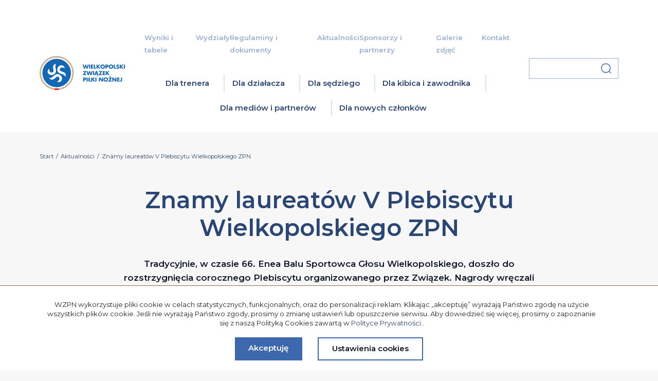

--- FILE ---
content_type: text/html; charset=utf-8
request_url: https://wielkopolskizpn.pl/aktualnosci/znamy-laureatow-v-plebiscytu-wielkopolskiego-zpn
body_size: 10544
content:
<!DOCTYPE html>
<html lang="pl">
   <head>
      <meta charset="UTF-8">
      <!--[if IE]><meta http-equiv="X-UA-Compatible" content="IE=edge" /><![endif]-->
            <meta name="description" content="Tradycyjnie, w czasie 66. Enea Balu Sportowca Głosu Wielkopolskiego, doszło do rozstrzygnięcia corocznego Plebiscytu organizowanego przez Związek. Nagrody wręczali prezes Paweł Wojtala, wiceprezesi Andrzej Juskowiak, Piotr Kościelny, Grzegorz Pietrzak, Rafał Ratajczak">
      
      <meta name="viewport" content="width=device-width, initial-scale=1.0">
      <script src="https://code.jquery.com/jquery-3.6.0.min.js"></script>

      <link rel="apple-touch-icon" sizes="180x180" href="/apple-touch-icon.png">
      <link rel="icon" type="image/png" sizes="32x32" href="/public/site/img/favicons/favicon-32x32.png">
      <link rel="icon" type="image/png" sizes="16x16" href="/public/site/img/favicons/favicon-16x16.png">
      <link rel="manifest" href="/public/site/img/favicons/site.webmanifest">
      <link rel="mask-icon" href="/public/site/img/favicons/safari-pinned-tab.svg" color="#5bbad5">
      <meta name="msapplication-TileColor" content="#2b5797">
      <meta name="theme-color" content="#3e68ae">

      <title>V Plebiscyt Wielkopolskiego Związku Piłki Nożnej rozstrzygnięty</title>

               <link rel="stylesheet" href="/public/site/css/swiper-bundle.min.css">
            <link rel="stylesheet" href="/public/site/css/main.min.css" />
                     <link rel="canonical" href="https://wielkopolskizpn.pl/aktualnosci/znamy-laureatow-v-plebiscytu-wielkopolskiego-zpn">
      
               <meta property="og:title" content="Znamy laureatów V Plebiscytu Wielkopolskiego ZPN">
         <meta property="og:url" content="https://wielkopolskizpn.pl/aktualnosci/znamy-laureatow-v-plebiscytu-wielkopolskiego-zpn">
         <meta property="og:image" content="https://wielkopolskizpn.pl/files/news/znamy-laureatow-v-plebiscytu-wielkopolskiego-zpn.jpg">
               </head>

   <body>
      
      <header class="header">
         <div class="container">
            <a href="https://wielkopolskizpn.pl/" title="WZPN" class="logo">
               <img src="/public/site/img/logo.png" alt="WZPN" />
            </a>
            <nav class="menu">
   <ul class="menu-top">
                           <li class="menu-top__li">
               <a href="https://wielkopolskizpn.pl/rozgrywki" title="Wyniki i tabele" class="menu-top__link">Wyniki i tabele</a>
            </li>
                                    <li class="menu-top__li">
               <button type="button" class="menu-top__link">Wydziały</button>
               <div class="submenu">
                  <div class="container">
                     <div class="submenu__menu">
                        <span class="submenu__title">Wydziały</span>
                        <div class="submenu__menu-grid">
                                                         <a href="https://wielkopolskizpn.pl/wydzialy/zarzad" title="Zarząd" class="submenu__link"><span class="sprite sprite-right-primary margin-right-5"></span>Zarząd</a>
                                                         <a href="https://wielkopolskizpn.pl/wydzialy/komisja-rewizyjna" title="Komisja Rewizyjna" class="submenu__link"><span class="sprite sprite-right-primary margin-right-5"></span>Komisja Rewizyjna</a>
                                                         <a href="https://wielkopolskizpn.pl/wydzialy/wydzial-gier-i-ewidencji" title="Wydział Gier i Ewidencji" class="submenu__link"><span class="sprite sprite-right-primary margin-right-5"></span>Wydział Gier i Ewidencji</a>
                                                         <a href="https://wielkopolskizpn.pl/wydzialy/wydzial-dyscypliny" title="Wydział Dyscypliny" class="submenu__link"><span class="sprite sprite-right-primary margin-right-5"></span>Wydział Dyscypliny</a>
                                                         <a href="https://wielkopolskizpn.pl/wydzialy/komisja-ds-licencji-klubowych" title="Komisja ds. Licencji Klubowych" class="submenu__link"><span class="sprite sprite-right-primary margin-right-5"></span>Komisja ds. Licencji Klubowych</a>
                                                         <a href="https://wielkopolskizpn.pl/wydzialy/kolegium-sedziow" title="Kolegium Sędziów" class="submenu__link"><span class="sprite sprite-right-primary margin-right-5"></span>Kolegium Sędziów</a>
                                                         <a href="https://wielkopolskizpn.pl/wydzialy/wydzial-bezpieczenstwa-na-obiektach-pilkarskich" title="Wydział Bezpieczeństwa na Obiektach Piłkarskich" class="submenu__link"><span class="sprite sprite-right-primary margin-right-5"></span>Wydział Bezpieczeństwa na Obiektach Piłkarskich</a>
                                                         <a href="https://wielkopolskizpn.pl/wydzialy/sad-kolezenski" title="Sąd Koleżeński" class="submenu__link"><span class="sprite sprite-right-primary margin-right-5"></span>Sąd Koleżeński</a>
                                                         <a href="https://wielkopolskizpn.pl/wydzialy/zwiazkowa-komisja-odwolawcza" title="Związkowa Komisja Odwoławcza" class="submenu__link"><span class="sprite sprite-right-primary margin-right-5"></span>Związkowa Komisja Odwoławcza</a>
                                                         <a href="https://wielkopolskizpn.pl/wydzialy/wydzial-pilkarstwa-kobiecego" title="Wydział Piłkarstwa Kobiecego" class="submenu__link"><span class="sprite sprite-right-primary margin-right-5"></span>Wydział Piłkarstwa Kobiecego</a>
                                                         <a href="https://wielkopolskizpn.pl/wydzialy/wydzial-futsalu-i-pilki-plazowej" title="Wydział Futsalu i Piłki Plażowej" class="submenu__link"><span class="sprite sprite-right-primary margin-right-5"></span>Wydział Futsalu i Piłki Plażowej</a>
                                                         <a href="https://wielkopolskizpn.pl/wydzialy/komisja-grantowa" title="Komisja Grantowa" class="submenu__link"><span class="sprite sprite-right-primary margin-right-5"></span>Komisja Grantowa</a>
                                                         <a href="https://wielkopolskizpn.pl/wydzialy/komisja-odznaczen" title="Komisja Odznaczeń" class="submenu__link"><span class="sprite sprite-right-primary margin-right-5"></span>Komisja Odznaczeń</a>
                                                         <a href="https://wielkopolskizpn.pl/wydzialy/ksiegowosc" title="Księgowość" class="submenu__link"><span class="sprite sprite-right-primary margin-right-5"></span>Księgowość</a>
                                                         <a href="https://wielkopolskizpn.pl/wydzialy/wydzial-szkolenia-i-pilkarstwa-mlodziezowego" title="Wydział Szkolenia i Piłkarstwa Młodzieżowego" class="submenu__link"><span class="sprite sprite-right-primary margin-right-5"></span>Wydział Szkolenia i Piłkarstwa Młodzieżowego</a>
                                                   </div>
                     </div>
                     <div class="submenu__fixed">
                        <span class="submenu__title">Skróty</span>
                                                   <a href="https://wielkopolskizpn.pl/rozgrywki" title="Wyniki i tabele" class="submenu__link submenu__link--second" >
                              Wyniki i tabele
                           </a>
                                                   <a href="https://wielkopolskizpn.pl/regulaminy" title="Regulaminy" class="submenu__link submenu__link--second" >
                              Regulaminy
                           </a>
                                                   <a href="https://wielkopolskizpn.pl/files/document/259/statut-334.pdf" title="Statut" class="submenu__link submenu__link--second" >
                              Statut
                           </a>
                                                   <a href="https://wielkopolskizpn.pl/aktualnosci?kategoria=komunikaty&odbiorcy=0&wydzial=wydzial-dyscypliny" title="Orzeczenia Dyscypliny" class="submenu__link submenu__link--second" >
                              Orzeczenia Dyscypliny
                           </a>
                                                   <a href="https://wielkopolskizpn.pl/aktualnosci?kategoria=komunikaty&odbiorcy=0&wydzial=wydzial-gier-i-ewidencji" title="Komunikaty WGiE" class="submenu__link submenu__link--second" >
                              Komunikaty WGiE
                           </a>
                                             </div>
                  </div>
               </div>
            </li> 
                                    <li class="menu-top__li">
               <a href="https://wielkopolskizpn.pl/regulaminy" title="Regulaminy i dokumenty" class="menu-top__link">Regulaminy i dokumenty</a>
            </li>
                                    <li class="menu-top__li">
               <a href="https://wielkopolskizpn.pl/aktualnosci" title="Aktualności" class="menu-top__link">Aktualności</a>
            </li>
                                    <li class="menu-top__li">
               <a href="https://wielkopolskizpn.pl/sponsorzy-i-partnerzy" title="Sponsorzy i partnerzy" class="menu-top__link">Sponsorzy i partnerzy</a>
            </li>
                                    <li class="menu-top__li">
               <a href="https://wielkopolskizpn.pl/galeria" title="Galerie zdjęć" class="menu-top__link">Galerie zdjęć</a>
            </li>
                                    <li class="menu-top__li">
               <a href="https://wielkopolskizpn.pl/kontakt" title="Kontakt" class="menu-top__link">Kontakt</a>
            </li>
                  </ul>
   <ul class="menu-bottom">
               <li class="menu-bottom__li">
            <button type="button" class="menu-bottom__link">Dla trenera</button>
            <div class="submenu">
               <div class="container">
                  <div class="submenu__menu">
                     <span class="submenu__title">Dla trenera</span>
                     <div class="submenu__menu-grid">
                                                                              <a href="https://wielkopolskizpn.pl/aktualnosci/animator-pilki-noznej--jak-zdobyc-uprawnienia" title="Animator Piłki Nożnej" class="submenu__link">
                              <span class="sprite sprite-right-primary margin-right-5"></span>Animator Piłki Nożnej
                           </a>
                                                                              <a href="https://wielkopolskizpn.pl/dziewczyny-do-pilki" title="Dziewczyny do Piłki" class="submenu__link">
                              <span class="sprite sprite-right-primary margin-right-5"></span>Dziewczyny do Piłki
                           </a>
                                                                              <a href="https://wielkopolskizpn.pl/kursy-trenerskie" title="Jak zostać trenerem?" class="submenu__link">
                              <span class="sprite sprite-right-primary margin-right-5"></span>Jak zostać trenerem?
                           </a>
                                                                              <a href="https://wielkopolskizpn.pl/kadry-regionow" title="Kadry Regionów" class="submenu__link">
                              <span class="sprite sprite-right-primary margin-right-5"></span>Kadry Regionów
                           </a>
                                                                              <a href="https://wielkopolskizpn.pl/kadry-wojewodzkie" title="Kadry Wojewódzkie" class="submenu__link">
                              <span class="sprite sprite-right-primary margin-right-5"></span>Kadry Wojewódzkie
                           </a>
                                                                              <a href="https://wielkopolskizpn.pl/aktualnosci?kategoria=komunikaty&odbiorcy=0&wydzial=wydzial-szkolenia-i-pilkarstwa-mlodziezowego" title="Komunikaty Wydziału Szkolenia" class="submenu__link">
                              <span class="sprite sprite-right-primary margin-right-5"></span>Komunikaty Wydziału Szkolenia
                           </a>
                                                                              <a href="https://wielkopolskizpn.pl/aktualnosci?kategoria=kursy-i-konferencje-trenerskie&odbiorcy=0&wydzial=0" title="Konferencje Trenerskie" class="submenu__link">
                              <span class="sprite sprite-right-primary margin-right-5"></span>Konferencje Trenerskie
                           </a>
                                                                              <a href="https://wielkopolskizpn.pl/kursy-trenerskie" title="Kursy Trenerskie" class="submenu__link">
                              <span class="sprite sprite-right-primary margin-right-5"></span>Kursy Trenerskie
                           </a>
                                                                              <a href="https://wielkopolskizpn.pl/licencje-trenerskie" title="Licencje Trenerskie" class="submenu__link">
                              <span class="sprite sprite-right-primary margin-right-5"></span>Licencje Trenerskie
                           </a>
                                                                              <a href="https://pzpn24.pzpn.pl/" title="Link do PZPN24" class="submenu__link">
                              <span class="sprite sprite-right-primary margin-right-5"></span>Link do PZPN24
                           </a>
                                                                              <a href="https://wielkopolskizpn.pl/aktualnosci?kategoria=praca-dla-trenera&odbiorcy=0&wydzial=0" title="Ogłoszenia Klubów" class="submenu__link">
                              <span class="sprite sprite-right-primary margin-right-5"></span>Ogłoszenia Klubów
                           </a>
                                                                              <a href="https://wielkopolskizpn.pl/aktualnosci?kategoria=komunikaty&odbiorcy=0&wydzial=wydzial-dyscypliny" title="Orzeczenia Wydziału Dyscypliny" class="submenu__link">
                              <span class="sprite sprite-right-primary margin-right-5"></span>Orzeczenia Wydziału Dyscypliny
                           </a>
                                                                              <a href="https://wielkopolskizpn.pl/aktualnosci?kategoria=praca-dla-trenera&odbiorcy=0&wydzial=0" title="Praca dla Trenera" class="submenu__link">
                              <span class="sprite sprite-right-primary margin-right-5"></span>Praca dla Trenera
                           </a>
                                                                              <a href="https://wielkopolskizpn.pl/rozgrywki-dzieciece-w-rundzie-jesiennej-202526" title="Rozgrywki dziecięce" class="submenu__link">
                              <span class="sprite sprite-right-primary margin-right-5"></span>Rozgrywki dziecięce
                           </a>
                                                                              <a href="https://wielkopolskizpn.pl/zawodnicy-poznodojrzewajacy" title="Zawodnicy Późnodojrzewający" class="submenu__link">
                              <span class="sprite sprite-right-primary margin-right-5"></span>Zawodnicy Późnodojrzewający
                           </a>
                                             </div>
                  </div>
                  <div class="submenu__fixed">
                     <span class="submenu__title">Skróty</span>
                                             <a href="https://wielkopolskizpn.pl/rozgrywki" title="Wyniki i tabele" class="submenu__link submenu__link--second">Wyniki i tabele</a>
                                             <a href="https://wielkopolskizpn.pl/regulaminy" title="Regulaminy" class="submenu__link submenu__link--second">Regulaminy</a>
                                             <a href="https://wielkopolskizpn.pl/aktualnosci" title="Aktualnosci" class="submenu__link submenu__link--second">Aktualnosci</a>
                                       </div>
               </div>
            </div>
         </li>
               <li class="menu-bottom__li">
            <button type="button" class="menu-bottom__link">Dla działacza</button>
            <div class="submenu">
               <div class="container">
                  <div class="submenu__menu">
                     <span class="submenu__title">Dla działacza</span>
                     <div class="submenu__menu-grid">
                                                                              <a href="https://wielkopolskizpn.pl/dokumenty-i-wymogi-licencyjne" title="Dokumenty i Wymogi Licencyjne" class="submenu__link">
                              <span class="sprite sprite-right-primary margin-right-5"></span>Dokumenty i Wymogi Licencyjne
                           </a>
                                                                              <a href="https://wielkopolskizpn.pl/ekwiwalenty" title="Ekwiwalenty (Transfery)" class="submenu__link">
                              <span class="sprite sprite-right-primary margin-right-5"></span>Ekwiwalenty (Transfery)
                           </a>
                                                                              <a href="https://wielkopolskizpn.pl/files/editor/020126_calosc_020126.pdf" title="Ekwiwalenty sędziowskie" class="submenu__link">
                              <span class="sprite sprite-right-primary margin-right-5"></span>Ekwiwalenty sędziowskie
                           </a>
                                                                              <a href="https://kluby24.pzpn.pl/" title="Extranet" class="submenu__link">
                              <span class="sprite sprite-right-primary margin-right-5"></span>Extranet
                           </a>
                                                                              <a href="https://wielkopolskizpn.pl/aktualnosci/harmonogramy-rundy-wiosennej-sezonu-202526" title="Harmonogram rozgrywek" class="submenu__link">
                              <span class="sprite sprite-right-primary margin-right-5"></span>Harmonogram rozgrywek
                           </a>
                                                                              <a href="https://wielkopolskizpn.pl/instrukcja-uzytkowania-extranet" title="Instrukcja Extranetu" class="submenu__link">
                              <span class="sprite sprite-right-primary margin-right-5"></span>Instrukcja Extranetu
                           </a>
                                                                              <a href="https://wielkopolskizpn.pl/aktualnosci?kategoria=komunikaty&odbiorcy=0&wydzial=wydzial-gier-i-ewidencji" title="Komunikaty Wydziału Gier i Ewidencji" class="submenu__link">
                              <span class="sprite sprite-right-primary margin-right-5"></span>Komunikaty Wydziału Gier i Ewidencji
                           </a>
                                                                              <a href="https://wielkopolskizpn.pl/aktualnosci/informacje-na-temat-przyznawania-odznaczen" title="Odznaczenia" class="submenu__link">
                              <span class="sprite sprite-right-primary margin-right-5"></span>Odznaczenia
                           </a>
                                                                              <a href="https://wielkopolskizpn.pl/aktualnosci?kategoria=komunikaty&odbiorcy=0&wydzial=wydzial-dyscypliny" title="Orzeczenia Wydziału Dyscypliny" class="submenu__link">
                              <span class="sprite sprite-right-primary margin-right-5"></span>Orzeczenia Wydziału Dyscypliny
                           </a>
                                                                              <a href="https://wielkopolskizpn.pl/patronat-wielkopolskiego-zpn" title="Patronat Wielkopolskiego ZPN" class="submenu__link">
                              <span class="sprite sprite-right-primary margin-right-5"></span>Patronat Wielkopolskiego ZPN
                           </a>
                                                                              <a href="https://licencje.wielkopolskizpn.pl/login" title="Platforma Licencyjna" class="submenu__link">
                              <span class="sprite sprite-right-primary margin-right-5"></span>Platforma Licencyjna
                           </a>
                                                                              <a href="https://poczta.home.pl" title="Poczta Klubowa" class="submenu__link">
                              <span class="sprite sprite-right-primary margin-right-5"></span>Poczta Klubowa
                           </a>
                                                                              <a href="https://wielkopolskizpn.pl/program-certyfikacji" title="Program Certyfikacji" class="submenu__link">
                              <span class="sprite sprite-right-primary margin-right-5"></span>Program Certyfikacji
                           </a>
                                                                              <a href="https://wielkopolskizpn.pl/program-grantowy" title="Program Grantowy" class="submenu__link">
                              <span class="sprite sprite-right-primary margin-right-5"></span>Program Grantowy
                           </a>
                                                                              <a href="https://wielkopolskizpn.pl/informacje-transferowe" title="Przewodnik transferowy" class="submenu__link">
                              <span class="sprite sprite-right-primary margin-right-5"></span>Przewodnik transferowy
                           </a>
                                                                              <a href="https://wielkopolskizpn.pl/wydzialy/wydzial-gier-i-ewidencji" title="Wydział Gier i Ewidencji" class="submenu__link">
                              <span class="sprite sprite-right-primary margin-right-5"></span>Wydział Gier i Ewidencji
                           </a>
                                                                              <a href="https://wielkopolskizpn.pl/sprawozdanie-za-rok-2024" title="Sprawozdanie za rok 2024" class="submenu__link">
                              <span class="sprite sprite-right-primary margin-right-5"></span>Sprawozdanie za rok 2024
                           </a>
                                                                              <a href="https://wielkopolskizpn.pl/files/document/280/protokol-mecze-towarzyskie-2572.pdf" title="Protokół - mecze towarzyskie" class="submenu__link">
                              <span class="sprite sprite-right-primary margin-right-5"></span>Protokół - mecze towarzyskie
                           </a>
                                             </div>
                  </div>
                  <div class="submenu__fixed">
                     <span class="submenu__title">Skróty</span>
                                             <a href="https://wielkopolskizpn.pl/rozgrywki" title="Wyniki i tabele" class="submenu__link submenu__link--second">Wyniki i tabele</a>
                                             <a href="https://wielkopolskizpn.pl/regulaminy" title="Regulaminy" class="submenu__link submenu__link--second">Regulaminy</a>
                                             <a href="https://wielkopolskizpn.pl/aktualnosci?kategoria=0&odbiorcy=0&wydzial=0" title="Aktualności" class="submenu__link submenu__link--second">Aktualności</a>
                                             <a href="https://www.laczynaspilka.pl/mlodziezowiec-20-pjs?league=a0583713-115c-4aa5-90f2-140f6eaece15&leagueType=3&tableType=1&voivodeship=fd118a32-2558-437c-a1d6-76a1f862e13d&season=e9d66181-d03e-4bb3-b889-4da848f4831d" title="Pro Junior System V Liga" class="submenu__link submenu__link--second">Pro Junior System V Liga</a>
                                       </div>
               </div>
            </div>
         </li>
               <li class="menu-bottom__li">
            <button type="button" class="menu-bottom__link">Dla sędziego</button>
            <div class="submenu">
               <div class="container">
                  <div class="submenu__menu">
                     <span class="submenu__title">Dla sędziego</span>
                     <div class="submenu__menu-grid">
                                                                              <a href="https://wielkopolskizpn.pl/aktualnosci?kategoria=kolegium-sedziow&odbiorcy=0&wydzial=0" title="Aktualności Kolegium Sędziów" class="submenu__link">
                              <span class="sprite sprite-right-primary margin-right-5"></span>Aktualności Kolegium Sędziów
                           </a>
                                                                              <a href="https://pzpn.pl/federacja/wydawnictwa/sedzia" title="Czasopismo "Sędzia"" class="submenu__link">
                              <span class="sprite sprite-right-primary margin-right-5"></span>Czasopismo "Sędzia"
                           </a>
                                                                              <a href="https://wielkopolskizpn.pl/files/editor/020126_calosc_020126.pdf" title="Ekwiwalenty" class="submenu__link">
                              <span class="sprite sprite-right-primary margin-right-5"></span>Ekwiwalenty
                           </a>
                                                                              <a href="https://pzpn24.pzpn.pl/" title="Extranet" class="submenu__link">
                              <span class="sprite sprite-right-primary margin-right-5"></span>Extranet
                           </a>
                                                                              <a href="https://wielkopolskizpn.pl/aktualnosci/startuja-zgloszenia-na-kurs-sedziowski---zima-2026" title="Jak zostać sędzią?" class="submenu__link">
                              <span class="sprite sprite-right-primary margin-right-5"></span>Jak zostać sędzią?
                           </a>
                                                                              <a href="https://wielkopolskizpn.pl/wydzialy/kolegium-sedziow" title="Kolegium Sędziów" class="submenu__link">
                              <span class="sprite sprite-right-primary margin-right-5"></span>Kolegium Sędziów
                           </a>
                                                                              <a href="https://www.laczynaspilka.pl/aktualnosci/sedzia/klip-tygodnia-var-slusznie-interweniowal-w-bialymstoku" title="Klip Tygodnia" class="submenu__link">
                              <span class="sprite sprite-right-primary margin-right-5"></span>Klip Tygodnia
                           </a>
                                                                              <a href="https://wielkopolskizpn.pl/obsada-sedziowska" title="Obsada" class="submenu__link">
                              <span class="sprite sprite-right-primary margin-right-5"></span>Obsada
                           </a>
                                                                              <a href="https://wielkopolskizpn.pl/files/document/282/ryczalty-jesien-2025-akt-0711-2522.pdf" title="Ryczałty - jesień 2025" class="submenu__link">
                              <span class="sprite sprite-right-primary margin-right-5"></span>Ryczałty - jesień 2025
                           </a>
                                             </div>
                  </div>
                  <div class="submenu__fixed">
                     <span class="submenu__title">Skróty</span>
                                             <a href="https://wielkopolskizpn.pl/aktualnosci/startuja-zgloszenia-na-kurs-sedziowski---zima-2026" title="Najbliższy Kurs" class="submenu__link submenu__link--second">Najbliższy Kurs</a>
                                             <a href="https://wielkopolskizpn.pl/rozgrywki" title="Wyniki i tabele" class="submenu__link submenu__link--second">Wyniki i tabele</a>
                                             <a href="https://wielkopolskizpn.pl/regulaminy" title="Regulaminy" class="submenu__link submenu__link--second">Regulaminy</a>
                                             <a href="https://wielkopolskizpn.pl/aktualnosci?kategoria=0&odbiorcy=0&wydzial=0" title="Aktualności" class="submenu__link submenu__link--second">Aktualności</a>
                                       </div>
               </div>
            </div>
         </li>
               <li class="menu-bottom__li">
            <button type="button" class="menu-bottom__link">Dla kibica i zawodnika</button>
            <div class="submenu">
               <div class="container">
                  <div class="submenu__menu">
                     <span class="submenu__title">Dla kibica i zawodnika</span>
                     <div class="submenu__menu-grid">
                                                                              <a href="https://wielkopolskizpn.pl/baza-herbow-wielkopolskiego-zpn" title="Baza Herbów" class="submenu__link">
                              <span class="sprite sprite-right-primary margin-right-5"></span>Baza Herbów
                           </a>
                                                                              <a href="https://wielkopolskizpn.pl/dziewczyny-do-pilki" title="Dziewczyny do Piłki" class="submenu__link">
                              <span class="sprite sprite-right-primary margin-right-5"></span>Dziewczyny do Piłki
                           </a>
                                                                              <a href="https://wielkopolskizpn.pl/aktualnosci?kategoria=futsal&odbiorcy=0&wydzial=0" title="Futsal" class="submenu__link">
                              <span class="sprite sprite-right-primary margin-right-5"></span>Futsal
                           </a>
                                                                              <a href="https://wielkopolskizpn.pl/futsalowy-puchar-prezesa-202526" title="Futsalowy Puchar Prezesa 2025/26" class="submenu__link">
                              <span class="sprite sprite-right-primary margin-right-5"></span>Futsalowy Puchar Prezesa 2025/26
                           </a>
                                                                              <a href="https://wielkopolskizpn.pl/kadry-regionow" title="Kadry Regionów" class="submenu__link">
                              <span class="sprite sprite-right-primary margin-right-5"></span>Kadry Regionów
                           </a>
                                                                              <a href="https://wielkopolskizpn.pl/kadry-wojewodzkie" title="Kadry Wojewódzkie" class="submenu__link">
                              <span class="sprite sprite-right-primary margin-right-5"></span>Kadry Wojewódzkie
                           </a>
                                                                              <a href="https://wielkopolskizpn.pl/aktualnosci?kategoria=pilka-kobieca&odbiorcy=0&wydzial=0" title="Piłka kobieca" class="submenu__link">
                              <span class="sprite sprite-right-primary margin-right-5"></span>Piłka kobieca
                           </a>
                                                                              <a href="https://wielkopolskizpn.pl/aktualnosci?kategoria=puchar-polski&odbiorcy=0&wydzial=0" title="Puchar Polski" class="submenu__link">
                              <span class="sprite sprite-right-primary margin-right-5"></span>Puchar Polski
                           </a>
                                                                              <a href="https://wielkopolskizpn.pl/aktualnosci?kategoria=artbud-group-iv-liga&odbiorcy=0&wydzial=0" title="ARTBUD Group IV Liga " class="submenu__link">
                              <span class="sprite sprite-right-primary margin-right-5"></span>ARTBUD Group IV Liga 
                           </a>
                                                                              <a href="https://www.youtube.com/playlist?list=PLDdgZ_L_8YwjvUPZ2bQYMgo7h6IEeGoIZ" title="Magazyn ARTBUD Group IV Ligi" class="submenu__link">
                              <span class="sprite sprite-right-primary margin-right-5"></span>Magazyn ARTBUD Group IV Ligi
                           </a>
                                                                              <a href="https://wielkopolskizpn.pl/zawodnicy-poznodojrzewajacy" title="Zawodnicy Późnodojrzewający" class="submenu__link">
                              <span class="sprite sprite-right-primary margin-right-5"></span>Zawodnicy Późnodojrzewający
                           </a>
                                                                              <a href="https://wielkopolskizpn.pl/zimowa-liga-szostek-202526" title="Zimowa Liga Szóstek" class="submenu__link">
                              <span class="sprite sprite-right-primary margin-right-5"></span>Zimowa Liga Szóstek
                           </a>
                                                                              <a href="https://wielkopolskizpn.pl/dokumenty-dla-zawodnikow" title="Dokumenty dla Zawodników" class="submenu__link">
                              <span class="sprite sprite-right-primary margin-right-5"></span>Dokumenty dla Zawodników
                           </a>
                                             </div>
                  </div>
                  <div class="submenu__fixed">
                     <span class="submenu__title">Skróty</span>
                                             <a href="https://wielkopolskizpn.pl/rozgrywki" title="Wyniki i tabele" class="submenu__link submenu__link--second">Wyniki i tabele</a>
                                             <a href="https://wielkopolskizpn.pl/regulaminy" title="Regulaminy" class="submenu__link submenu__link--second">Regulaminy</a>
                                             <a href="https://wielkopolskizpn.pl/aktualnosci?kategoria=0&odbiorcy=0&wydzial=0" title="Aktualności" class="submenu__link submenu__link--second">Aktualności</a>
                                       </div>
               </div>
            </div>
         </li>
               <li class="menu-bottom__li">
            <button type="button" class="menu-bottom__link">Dla mediów i partnerów</button>
            <div class="submenu">
               <div class="container">
                  <div class="submenu__menu">
                     <span class="submenu__title">Dla mediów i partnerów</span>
                     <div class="submenu__menu-grid">
                                                                              <a href="https://wielkopolskizpn.pl/baza-herbow-wielkopolskiego-zpn" title="Baza Herbów" class="submenu__link">
                              <span class="sprite sprite-right-primary margin-right-5"></span>Baza Herbów
                           </a>
                                                                              <a href="https://wielkopolskizpn.pl/kontakt/marketing-i-media#team" title="Biuro Prasowe" class="submenu__link">
                              <span class="sprite sprite-right-primary margin-right-5"></span>Biuro Prasowe
                           </a>
                                                                              <a href="https://wielkopolskizpn.pl/identyfikacja-wizualna-wielkopolskiego-zpn" title="Identyfikacja Wizualna Związku" class="submenu__link">
                              <span class="sprite sprite-right-primary margin-right-5"></span>Identyfikacja Wizualna Związku
                           </a>
                                                                              <a href="https://wielkopolskizpn.pl/logotypy-rozgrywek" title="Identyfikacja Wizualna Rozgrywek" class="submenu__link">
                              <span class="sprite sprite-right-primary margin-right-5"></span>Identyfikacja Wizualna Rozgrywek
                           </a>
                                                                              <a href="https://wielkopolskizpn.pl/sponsorzy-i-partnerzy" title="Sponsorzy i partnerzy" class="submenu__link">
                              <span class="sprite sprite-right-primary margin-right-5"></span>Sponsorzy i partnerzy
                           </a>
                                             </div>
                  </div>
                  <div class="submenu__fixed">
                     <span class="submenu__title">Skróty</span>
                                             <a href="https://wielkopolskizpn.pl/rozgrywki" title="Wyniki i tabele" class="submenu__link submenu__link--second">Wyniki i tabele</a>
                                             <a href="https://wielkopolskizpn.pl/regulaminy" title="Regulaminy" class="submenu__link submenu__link--second">Regulaminy</a>
                                             <a href="https://wielkopolskizpn.pl/aktualnosci" title="Aktualności" class="submenu__link submenu__link--second">Aktualności</a>
                                       </div>
               </div>
            </div>
         </li>
               <li class="menu-bottom__li">
            <button type="button" class="menu-bottom__link">Dla nowych członków</button>
            <div class="submenu">
               <div class="container">
                  <div class="submenu__menu">
                     <span class="submenu__title">Dla nowych członków</span>
                     <div class="submenu__menu-grid">
                                                                              <a href="https://wielkopolskizpn.pl/aktualnosci/startuja-zgloszenia-na-kurs-sedziowski---zima-2026" title="Jak zostać sędzią?" class="submenu__link">
                              <span class="sprite sprite-right-primary margin-right-5"></span>Jak zostać sędzią?
                           </a>
                                                                              <a href="https://wielkopolskizpn.pl/kursy-trenerskie" title="Jak zostać trenerem?" class="submenu__link">
                              <span class="sprite sprite-right-primary margin-right-5"></span>Jak zostać trenerem?
                           </a>
                                                                              <a href="https://wielkopolskizpn.pl/jak-zostac-czlonkiem-wielkopolskiego-zpn" title="Jak założyć klub?" class="submenu__link">
                              <span class="sprite sprite-right-primary margin-right-5"></span>Jak założyć klub?
                           </a>
                                                                              <a href="https://wielkopolskizpn.pl/instrukcja-uzytkowania-extranet" title="Instrukcja Extranetu" class="submenu__link">
                              <span class="sprite sprite-right-primary margin-right-5"></span>Instrukcja Extranetu
                           </a>
                                             </div>
                  </div>
                  <div class="submenu__fixed">
                     <span class="submenu__title">Skróty</span>
                                             <a href="https://wielkopolskizpn.pl/rozgrywki" title="Wyniki i tabele" class="submenu__link submenu__link--second">Wyniki i tabele</a>
                                             <a href="https://wielkopolskizpn.pl/regulaminy" title="Regulaminy" class="submenu__link submenu__link--second">Regulaminy</a>
                                             <a href="https://wielkopolskizpn.pl/aktualnosci?kategoria=0&odbiorcy=0&wydzial=0" title="Aktualności" class="submenu__link submenu__link--second">Aktualności</a>
                                       </div>
               </div>
            </div>
         </li>
         </ul>
</nav>
            <div class="mobile-wrapper">
   <form class="search" method="get" action="https://wielkopolskizpn.pl/szukaj">
      <div class="search-wrapper">
         <input type="text" name="keyword" class="search__input" />
         <button type="submit" class="search__btn">
            <span class="sprite sprite-search"></span>
         </button>
      </div>
      <button type="button" class="search__btn-mobile" id="search-btn-mobile">
         <span class="sprite sprite-search"></span>
      </button>
   </form>
   <button class="mobile-switch" id="main-menu">
      <span></span>
   </button>
</div>
         </div>
      </header>

<div class="main">
   <article class="container">
      <div class="page-header">
         <div class="breadcrumb">
   <ol class="breadcrumb-ul" itemscope="" itemtype="https://schema.org/BreadcrumbList">
               <li
            class="breadcrumb-li"
            itemprop="itemListElement"
            itemscope=""
            itemtype="https://schema.org/ListItem"
            >
            <a class="breadcrumb-a" itemprop="item" href="https://wielkopolskizpn.pl" title="Start">
               <span itemprop="name">Start</span>
            </a>
            <meta itemprop="position" content="1" />
         </li>
                     <li class="breadcrumb-li margin-left-5 margin-right-5">/</li>
                        <li
            class="breadcrumb-li"
            itemprop="itemListElement"
            itemscope=""
            itemtype="https://schema.org/ListItem"
            >
            <a class="breadcrumb-a" itemprop="item" href="https://wielkopolskizpn.pl/aktualnosci" title="Aktualności">
               <span itemprop="name">Aktualności</span>
            </a>
            <meta itemprop="position" content="2" />
         </li>
                     <li class="breadcrumb-li margin-left-5 margin-right-5">/</li>
                        <li
            class="breadcrumb-li"
            itemprop="itemListElement"
            itemscope=""
            itemtype="https://schema.org/ListItem"
            >
            <a class="breadcrumb-a" itemprop="item"  title="Znamy laureatów V Plebiscytu Wielkopolskiego ZPN">
               <span itemprop="name">Znamy laureatów V Plebiscytu Wielkopolskiego ZPN</span>
            </a>
            <meta itemprop="position" content="3" />
         </li>
                  </ol>
</div>      </div>
      <header class="news-header">
         <div class="row d-flex justify-content-center">
            <div class="col-12 col-xl-9">
               <div class="d-flex flex-wrap justify-content-center">
               </div>
               <h1 class="title__h1 text--primary margin-bottom-30 margin-top-30">
                  Znamy laureatów V Plebiscytu Wielkopolskiego ZPN
               </h1>
               <p class="text--gray text--bold text--lg">
                  Tradycyjnie, w czasie 66. Enea Balu Sportowca Głosu Wielkopolskiego, doszło do rozstrzygnięcia corocznego Plebiscytu organizowanego przez Związek. Nagrody wręczali prezes Paweł Wojtala, wiceprezesi Andrzej Juskowiak, Piotr Kościelny, Grzegorz Pietrzak, Rafał Ratajczak oraz dyrektor Maciej Chłodnicki.

               </p>
               <p class="margin-top-30 margin-bottom-30 text--bolder text--gray">
                  Rafał Wandzioch • 02.02.2024
               </p>
            </div>
         </div>
      </header>
      <div class="news-content tinymce">
         <div class="text-center">
                           <img src="/files/news/znamy-laureatow-v-plebiscytu-wielkopolskiego-zpn-s.jpg" alt="Znamy laureatów V Plebiscytu Wielkopolskiego ZPN" />
                     </div>
         <p class="text--italic margin-0">Rafał Wandzioch</p>
         <p>
            <p><strong>Sprawdźcie, co powiedzieli nasi laureaci! </strong></p>

<p><u><strong>Zawodnik Roku: Paweł Dzierzgwa (Warta Eremita Dobr&oacute;w)</strong></u></p>

<blockquote>
<p><em>Ta nagroda znaczy dla mnie bardzo dużo. Zostałem doceniony za ciężką pracę, systematyczność i samodyscyplinę. Wiadomo, że to jest piłka amatorska, ale żeby coś sobą reprezentować, trzeba się przykładać.</em></p>

<p><em>To tak naprawdę wyr&oacute;żnienie zespołowe &ndash; przez lata mojej gry w piłkę przeinęło się wielu trener&oacute;w i każdy z nich dołożył cegiełkę do tego co osiągnąłem.</em></p>
</blockquote>

<p style="text-align:center"><img alt="" src="/files/editor/plebiscyt2024_zawodnik.jpg" style="width:50%" /></p>

<p>&nbsp;</p>

<p><u><strong>Zawodniczka Roku: Margarita Kr&oacute;lak (KKP Słupczanka Słupca)</strong></u></p>

<blockquote>
<p><em>To wyr&oacute;żnienie jest dla mnie bardzo dużym osiągnięciem. To podsumowanie całego trudnego roku, kt&oacute;ry był bardzo wymagający. Dużo pracowałam. Muszę też zaznaczyć, że bardzo dużo zawdzięczam mojemu trenerowi Mirosławowi Kwaśnemu.</em></p>

<p><em>Byłam bardzo zaskoczona, że zostałam nominowana &ndash; wiele dziewczyn gra na wyższym poziomie, ma duże osiągnięcia, a ja jestem wśr&oacute;d nich tak naprawdę szarym człowiekiem. Tym bardziej cieszę się więc z wygranej.</em></p>
</blockquote>

<p style="text-align:center"><img alt="" src="/files/editor/plebiscyt2024_zawodniczka.jpg" style="width:50%" /></p>

<p>&nbsp;</p>

<p><u><strong>Trener Roku: Jakub Księżniakiewicz (Kłos Budzyń)</strong></u></p>

<blockquote>
<p><em>Sama nominacja była dla mnie wyr&oacute;żnieniem i ogromnym docenieniem moich działań. Nagroda jest motywacją do dalszej pracy i wyznaczania sobie cel&oacute;w. Z tego miejsca chciałbym podziękować wszystkim osobom, kt&oacute;re oddały na mnie głos i mnie wspierały. Dziękuję także działaczom, kt&oacute;rzy mi zaufali i powierzyli rolę trenera pierwszego zespołu.</em></p>

<p><em>Nie ukrywam, że gdy zobaczyłem, że jestem nominowany, to byłem w szoku. Bardzo się cieszę, że moja praca jest doceniania i dostrzegana przez ludzi.</em></p>
</blockquote>

<p style="text-align:center"><em><img alt="" src="/files/editor/plebiscyt2024_trenerroku.jpg" style="width:50%" /></em></p>

<p>&nbsp;</p>

<p><u><strong>Trenerka Wychowawczyni Roku: Aleksandra Jędrzejczak-Rogowicz (Huragan Pobiedziska/Akademia Piłkarska Maratończyk)</strong></u></p>

<blockquote>
<p><em>Trenerką jestem od czterech lat. Moja przygoda zaczęła się dość niewinnie &ndash; zostałam kierowniczką drużyny, w kt&oacute;rej grał m&oacute;j syn. Tak się potoczyły moje losy, że zostałam trenerką. A teraz jestem wyr&oacute;żnioną trenerką i jest to dla mnie coś bardzo wyjątkowego. Moim mottem jest to, że jeżeli kochasz to co lubisz to nie przepracujesz ani jednego dnia, a jeszcze milej jest jak cię za to doceniają.</em></p>
</blockquote>

<p style="text-align:center"><img alt="" src="/files/editor/plebiscyt2024_trenerkawychowawczyni.jpg" style="width:50%" /></p>

<p style="text-align:center">&nbsp;</p>

<p>W najlepszej dziesiątce 66. Enea Plebiscytu na Najlepszego Sportowca Wielkopolski znalazło się dw&oacute;ch piłkarzy. Na 3. miejscu uplasował się Filip Marchwiński z Lecha Poznań, natomiast na 10. Dawid Szymonowicz z Warty.&nbsp;</p>

         </p>
                     <h2 class="title__h2 text--primary margin-bottom-30 margin-top-50">Rozstrzygnięcie V Plebiscytu Wielkopolskiego ZPN | Poznań 2024</h2>
            <p class="text--gray text--lg">
               <p style="text-align: justify;">W czasie 66. Enea Balu Sportowca Głosu Wielkopolskiego doszło do rozstrzygnięcia corocznego plebiscytu naszego Związku.</p>

<p style="text-align: justify;">Nagrodzeni zostali:</p>

<ul>
	<li style="text-align: justify;"><span dir="auto">Zawodniczka Roku: Margarita Kr&oacute;lak </span></li>
	<li style="text-align: justify;"><span dir="auto">Zawodnik Roku: Paweł Dzierzgwa</span></li>
	<li style="text-align: justify;"><span dir="auto">Trenerka Wychowawczyni: Aleksandra Jędrzejczak-Rogowicz </span></li>
	<li style="text-align: justify;"><span dir="auto">Trener Roku: Jakub Księżniakiewicz</span></li>
</ul>

            </p>
            <div class="row gx-3">
                                 <div class="col-6 col-sm-4 col-md-3 col-lg-2 margin-bottom-15">
                     <a
                        href="/files/gallery/15/adsc00300-enhanced-nr.jpg-1420.jpg"
                        class="img-border fs-hover"
                        data-lightbox="gallery"
                        >
                        <img src="/files/gallery/15/adsc00300-enhanced-nr.jpg-1420-s.jpg" class="d-block" />
                     </a>
                  </div>
                                 <div class="col-6 col-sm-4 col-md-3 col-lg-2 margin-bottom-15">
                     <a
                        href="/files/gallery/15/dsc00019-enhanced-nr.jpg-1403.jpg"
                        class="img-border fs-hover"
                        data-lightbox="gallery"
                        >
                        <img src="/files/gallery/15/dsc00019-enhanced-nr.jpg-1403-s.jpg" class="d-block" />
                     </a>
                  </div>
                                 <div class="col-6 col-sm-4 col-md-3 col-lg-2 margin-bottom-15">
                     <a
                        href="/files/gallery/15/dsc00053-enhanced-nr.jpg-1423.jpg"
                        class="img-border fs-hover"
                        data-lightbox="gallery"
                        >
                        <img src="/files/gallery/15/dsc00053-enhanced-nr.jpg-1423-s.jpg" class="d-block" />
                     </a>
                  </div>
                                 <div class="col-6 col-sm-4 col-md-3 col-lg-2 margin-bottom-15">
                     <a
                        href="/files/gallery/15/dsc00097-enhanced-nr.jpg-1395.jpg"
                        class="img-border fs-hover"
                        data-lightbox="gallery"
                        >
                        <img src="/files/gallery/15/dsc00097-enhanced-nr.jpg-1395-s.jpg" class="d-block" />
                     </a>
                  </div>
                                 <div class="col-6 col-sm-4 col-md-3 col-lg-2 margin-bottom-15">
                     <a
                        href="/files/gallery/15/dsc00126-enhanced-nr.jpg-1406.jpg"
                        class="img-border fs-hover"
                        data-lightbox="gallery"
                        >
                        <img src="/files/gallery/15/dsc00126-enhanced-nr.jpg-1406-s.jpg" class="d-block" />
                     </a>
                  </div>
                                 <div class="col-6 col-sm-4 col-md-3 col-lg-2 margin-bottom-15">
                     <a
                        href="/files/gallery/15/dsc00211-enhanced-nr.jpg-1408.jpg"
                        class="img-border fs-hover"
                        data-lightbox="gallery"
                        >
                        <img src="/files/gallery/15/dsc00211-enhanced-nr.jpg-1408-s.jpg" class="d-block" />
                     </a>
                  </div>
                                 <div class="col-6 col-sm-4 col-md-3 col-lg-2 margin-bottom-15">
                     <a
                        href="/files/gallery/15/dsc00301-enhanced-nr.jpg-1417.jpg"
                        class="img-border fs-hover"
                        data-lightbox="gallery"
                        >
                        <img src="/files/gallery/15/dsc00301-enhanced-nr.jpg-1417-s.jpg" class="d-block" />
                     </a>
                  </div>
                                 <div class="col-6 col-sm-4 col-md-3 col-lg-2 margin-bottom-15">
                     <a
                        href="/files/gallery/15/dsc00305-enhanced-nr.jpg-1410.jpg"
                        class="img-border fs-hover"
                        data-lightbox="gallery"
                        >
                        <img src="/files/gallery/15/dsc00305-enhanced-nr.jpg-1410-s.jpg" class="d-block" />
                     </a>
                  </div>
                                 <div class="col-6 col-sm-4 col-md-3 col-lg-2 margin-bottom-15">
                     <a
                        href="/files/gallery/15/dsc00307-enhanced-nr.jpg-1413.jpg"
                        class="img-border fs-hover"
                        data-lightbox="gallery"
                        >
                        <img src="/files/gallery/15/dsc00307-enhanced-nr.jpg-1413-s.jpg" class="d-block" />
                     </a>
                  </div>
                                 <div class="col-6 col-sm-4 col-md-3 col-lg-2 margin-bottom-15">
                     <a
                        href="/files/gallery/15/dsc00350-enhanced-nr.jpg-1421.jpg"
                        class="img-border fs-hover"
                        data-lightbox="gallery"
                        >
                        <img src="/files/gallery/15/dsc00350-enhanced-nr.jpg-1421-s.jpg" class="d-block" />
                     </a>
                  </div>
                                 <div class="col-6 col-sm-4 col-md-3 col-lg-2 margin-bottom-15">
                     <a
                        href="/files/gallery/15/dsc00497-enhanced-nr.jpg-1404.jpg"
                        class="img-border fs-hover"
                        data-lightbox="gallery"
                        >
                        <img src="/files/gallery/15/dsc00497-enhanced-nr.jpg-1404-s.jpg" class="d-block" />
                     </a>
                  </div>
                                 <div class="col-6 col-sm-4 col-md-3 col-lg-2 margin-bottom-15">
                     <a
                        href="/files/gallery/15/dsc00504-enhanced-nr.jpg-1396.jpg"
                        class="img-border fs-hover"
                        data-lightbox="gallery"
                        >
                        <img src="/files/gallery/15/dsc00504-enhanced-nr.jpg-1396-s.jpg" class="d-block" />
                     </a>
                  </div>
                                 <div class="col-6 col-sm-4 col-md-3 col-lg-2 margin-bottom-15">
                     <a
                        href="/files/gallery/15/dsc00509-enhanced-nr.jpg-1422.jpg"
                        class="img-border fs-hover"
                        data-lightbox="gallery"
                        >
                        <img src="/files/gallery/15/dsc00509-enhanced-nr.jpg-1422-s.jpg" class="d-block" />
                     </a>
                  </div>
                                 <div class="col-6 col-sm-4 col-md-3 col-lg-2 margin-bottom-15">
                     <a
                        href="/files/gallery/15/dsc00544-enhanced-nr.jpg-1405.jpg"
                        class="img-border fs-hover"
                        data-lightbox="gallery"
                        >
                        <img src="/files/gallery/15/dsc00544-enhanced-nr.jpg-1405-s.jpg" class="d-block" />
                     </a>
                  </div>
                                 <div class="col-6 col-sm-4 col-md-3 col-lg-2 margin-bottom-15">
                     <a
                        href="/files/gallery/15/dsc00548-enhanced-nr.jpg-1398.jpg"
                        class="img-border fs-hover"
                        data-lightbox="gallery"
                        >
                        <img src="/files/gallery/15/dsc00548-enhanced-nr.jpg-1398-s.jpg" class="d-block" />
                     </a>
                  </div>
                                 <div class="col-6 col-sm-4 col-md-3 col-lg-2 margin-bottom-15">
                     <a
                        href="/files/gallery/15/dsc00559-enhanced-nr.jpg-1402.jpg"
                        class="img-border fs-hover"
                        data-lightbox="gallery"
                        >
                        <img src="/files/gallery/15/dsc00559-enhanced-nr.jpg-1402-s.jpg" class="d-block" />
                     </a>
                  </div>
                                 <div class="col-6 col-sm-4 col-md-3 col-lg-2 margin-bottom-15">
                     <a
                        href="/files/gallery/15/dsc00566-enhanced-nr.jpg-1419.jpg"
                        class="img-border fs-hover"
                        data-lightbox="gallery"
                        >
                        <img src="/files/gallery/15/dsc00566-enhanced-nr.jpg-1419-s.jpg" class="d-block" />
                     </a>
                  </div>
                                 <div class="col-6 col-sm-4 col-md-3 col-lg-2 margin-bottom-15">
                     <a
                        href="/files/gallery/15/dsc00573-enhanced-nr.jpg-1407.jpg"
                        class="img-border fs-hover"
                        data-lightbox="gallery"
                        >
                        <img src="/files/gallery/15/dsc00573-enhanced-nr.jpg-1407-s.jpg" class="d-block" />
                     </a>
                  </div>
                                 <div class="col-6 col-sm-4 col-md-3 col-lg-2 margin-bottom-15">
                     <a
                        href="/files/gallery/15/dsc00686-enhanced-nr.jpg-1414.jpg"
                        class="img-border fs-hover"
                        data-lightbox="gallery"
                        >
                        <img src="/files/gallery/15/dsc00686-enhanced-nr.jpg-1414-s.jpg" class="d-block" />
                     </a>
                  </div>
                                 <div class="col-6 col-sm-4 col-md-3 col-lg-2 margin-bottom-15">
                     <a
                        href="/files/gallery/15/dsc00747-enhanced-nr.jpg-1411.jpg"
                        class="img-border fs-hover"
                        data-lightbox="gallery"
                        >
                        <img src="/files/gallery/15/dsc00747-enhanced-nr.jpg-1411-s.jpg" class="d-block" />
                     </a>
                  </div>
                                 <div class="col-6 col-sm-4 col-md-3 col-lg-2 margin-bottom-15">
                     <a
                        href="/files/gallery/15/dsc09926-enhanced-nr.jpg-1409.jpg"
                        class="img-border fs-hover"
                        data-lightbox="gallery"
                        >
                        <img src="/files/gallery/15/dsc09926-enhanced-nr.jpg-1409-s.jpg" class="d-block" />
                     </a>
                  </div>
                                 <div class="col-6 col-sm-4 col-md-3 col-lg-2 margin-bottom-15">
                     <a
                        href="/files/gallery/15/dsc09948-enhanced-nr.jpg-1416.jpg"
                        class="img-border fs-hover"
                        data-lightbox="gallery"
                        >
                        <img src="/files/gallery/15/dsc09948-enhanced-nr.jpg-1416-s.jpg" class="d-block" />
                     </a>
                  </div>
                                 <div class="col-6 col-sm-4 col-md-3 col-lg-2 margin-bottom-15">
                     <a
                        href="/files/gallery/15/dsc09965-enhanced-nr.jpg-1397.jpg"
                        class="img-border fs-hover"
                        data-lightbox="gallery"
                        >
                        <img src="/files/gallery/15/dsc09965-enhanced-nr.jpg-1397-s.jpg" class="d-block" />
                     </a>
                  </div>
                                 <div class="col-6 col-sm-4 col-md-3 col-lg-2 margin-bottom-15">
                     <a
                        href="/files/gallery/15/wla07584-enhanced-nr.jpg-1401.jpg"
                        class="img-border fs-hover"
                        data-lightbox="gallery"
                        >
                        <img src="/files/gallery/15/wla07584-enhanced-nr.jpg-1401-s.jpg" class="d-block" />
                     </a>
                  </div>
                                 <div class="col-6 col-sm-4 col-md-3 col-lg-2 margin-bottom-15">
                     <a
                        href="/files/gallery/15/wla07593-enhanced-nr.jpg-1412.jpg"
                        class="img-border fs-hover"
                        data-lightbox="gallery"
                        >
                        <img src="/files/gallery/15/wla07593-enhanced-nr.jpg-1412-s.jpg" class="d-block" />
                     </a>
                  </div>
                                 <div class="col-6 col-sm-4 col-md-3 col-lg-2 margin-bottom-15">
                     <a
                        href="/files/gallery/15/wla07606-enhanced-nr.jpg-1415.jpg"
                        class="img-border fs-hover"
                        data-lightbox="gallery"
                        >
                        <img src="/files/gallery/15/wla07606-enhanced-nr.jpg-1415-s.jpg" class="d-block" />
                     </a>
                  </div>
                                 <div class="col-6 col-sm-4 col-md-3 col-lg-2 margin-bottom-15">
                     <a
                        href="/files/gallery/15/wla07611-enhanced-nr.jpg-1399.jpg"
                        class="img-border fs-hover"
                        data-lightbox="gallery"
                        >
                        <img src="/files/gallery/15/wla07611-enhanced-nr.jpg-1399-s.jpg" class="d-block" />
                     </a>
                  </div>
                           </div>
                                 </div>
      <div class="row d-flex justify-content-center">
         <div class="col-12 col-lg-9 col-xl-7">
                        <div class="d-flex flex-wrap align-items-center justify-content-center margin-top-50">
                                 <a
                     href="https://wielkopolskizpn.pl/aktualnosci/pity-dla-sedziow-za-rok-2023"
                     title="PITy dla sędziów za rok 2023"
                     class="btn btn--secondary text--sm margin-top-10 margin-bottom-10 margin-right-10 margin-left-10"
                     ><span class="sprite sprite-left-arrow margin-right-10"></span>Poprzednia
                     aktualność</a
                  >
                                                <a
                     href="https://wielkopolskizpn.pl/aktualnosci/kibice-wracaja-na-stadiony"
                     title="Kibice wracają na stadiony!"
                     class="btn text--sm margin-top-10 margin-bottom-10 margin-right-10 margin-left-10"
                     >Następna aktualność<span
                        class="sprite sprite-right-arrow-white margin-left-10"
                        ></span
                     ></a>
                              </div>
         </div>
      </div>
   </article>
   <section class="news">
   <div class="container">
      <h2 class="title__h2 margin-0 margin-bottom-30 text--primary">Aktualności</h2>
      <div class="row gx-5">
                     <div class="col-12 col-sm-6 col-md-4 margin-bottom-50">
               <div class="news-box">
                  <div class="news-box__tags">
                                                                  <a href="https://wielkopolskizpn.pl/aktualnosci?kategoria=informacje" title="Informacje" class="tag margin-right-5 margi-top-5 margin-bottom-5"
                           >Informacje
                        </a>
                                                            </div>
                  <a href="https://wielkopolskizpn.pl/aktualnosci/szkolenia-z-ksef-w-urzedach-skarbowych" title="Szkolenia z KSeF w Urzędach Skarbowych" class="text--decoration-none fs-hover news-box__img-wrapper">
                                             <img src="/files/news/szkolenia-z-ksef-w-urzedach-skarbowych-s.jpg" alt="Szkolenia z KSeF w Urzędach Skarbowych" />
                                       </a>
                  <p class="mragin-top-10 margin-0 text--sm text--bolder">
                     23.01.2026 • Wielkopolski ZPN
                  </p>
                  <a href="https://wielkopolskizpn.pl/aktualnosci/szkolenia-z-ksef-w-urzedach-skarbowych" title="Szkolenia z KSeF w Urzędach Skarbowych" class="text--decoration-none fs-hover">
                     <h3 class="text--lg text--primary margin-0">
                        Szkolenia z KSeF w Urzędach Skarbowych
                     </h3>
                  </a>
                  <p class="margin-0">
                     W związku z wprowadzeniem obowiązku korzystania z KSeF przez wszystkie podmioty z NIPem, w Urzędach Skarbowych
                  </p>
                  <a
                     href="https://wielkopolskizpn.pl/aktualnosci/szkolenia-z-ksef-w-urzedach-skarbowych"
                     title="Szkolenia z KSeF w Urzędach Skarbowych"
                     class="text--decoration-none text--primary text--bolder d-inline-flex align-items-center fs-hover"
                     >
                     Czytaj więcej <span class="sprite sprite-right-primary margin-left-10"></span>
                  </a>
               </div>
            </div>
                     <div class="col-12 col-sm-6 col-md-4 margin-bottom-50">
               <div class="news-box">
                  <div class="news-box__tags">
                                             <a href="https://wielkopolskizpn.pl/aktualnosci?odbiorcy=dla-kibica-i-zawodnika" title="Dla kibica i zawodnika" class="tag margin-right-5 margi-top-5 margin-bottom-5">
                           Dla kibica i zawodnika
                        </a>
                                                                  <a href="https://wielkopolskizpn.pl/aktualnosci?kategoria=informacje" title="Informacje" class="tag margin-right-5 margi-top-5 margin-bottom-5"
                           >Informacje
                        </a>
                                                            </div>
                  <a href="https://wielkopolskizpn.pl/aktualnosci/vii-plebiscyt-wielkopolskiego-zpn-rozstrzygniety" title="VII Plebiscyt Wielkopolskiego ZPN rozstrzygnięty!" class="text--decoration-none fs-hover news-box__img-wrapper">
                                             <img src="/files/news/vii-plebiscyt-wielkopolskiego-zpn-rozstrzygniety-s.jpeg" alt="VII Plebiscyt Wielkopolskiego ZPN rozstrzygnięty!" />
                                       </a>
                  <p class="mragin-top-10 margin-0 text--sm text--bolder">
                     22.01.2026 • Rafał Wandzioch
                  </p>
                  <a href="https://wielkopolskizpn.pl/aktualnosci/vii-plebiscyt-wielkopolskiego-zpn-rozstrzygniety" title="VII Plebiscyt Wielkopolskiego ZPN rozstrzygnięty!" class="text--decoration-none fs-hover">
                     <h3 class="text--lg text--primary margin-0">
                        VII Plebiscyt Wielkopolskiego ZPN rozstrzygnięty!
                     </h3>
                  </a>
                  <p class="margin-0">
                     Najlepsi w wielkopolskiej piłce ponownie odebrali nagrody razem z najlepszymi sportowcami w Wielkopolsce. VII edycja
                  </p>
                  <a
                     href="https://wielkopolskizpn.pl/aktualnosci/vii-plebiscyt-wielkopolskiego-zpn-rozstrzygniety"
                     title="VII Plebiscyt Wielkopolskiego ZPN rozstrzygnięty!"
                     class="text--decoration-none text--primary text--bolder d-inline-flex align-items-center fs-hover"
                     >
                     Czytaj więcej <span class="sprite sprite-right-primary margin-left-10"></span>
                  </a>
               </div>
            </div>
                     <div class="col-12 col-sm-6 col-md-4 margin-bottom-50">
               <div class="news-box">
                  <div class="news-box__tags">
                                             <a href="https://wielkopolskizpn.pl/aktualnosci?odbiorcy=dla-trenera" title="Dla trenera" class="tag margin-right-5 margi-top-5 margin-bottom-5">
                           Dla trenera
                        </a>
                                                                  <a href="https://wielkopolskizpn.pl/aktualnosci?kategoria=informacje" title="Informacje" class="tag margin-right-5 margi-top-5 margin-bottom-5"
                           >Informacje
                        </a>
                                                            </div>
                  <a href="https://wielkopolskizpn.pl/aktualnosci/wypelnij-ankiete-i-wygraj-veo-cam--pomoz-ksztaltowac-przyszlosc-veo" title="Wypełnij ankietę i wygraj Veo Cam – pomóż kształtować przyszłość Veo!" class="text--decoration-none fs-hover news-box__img-wrapper">
                                             <img src="/files/news/wypelnij-ankiete-i-wygraj-veo-cam-pomoz-ksztaltowac-przyszlosc-veo-s.png" alt="Wypełnij ankietę i wygraj Veo Cam – pomóż kształtować przyszłość Veo!" />
                                       </a>
                  <p class="mragin-top-10 margin-0 text--sm text--bolder">
                     22.01.2026 • VEO
                  </p>
                  <a href="https://wielkopolskizpn.pl/aktualnosci/wypelnij-ankiete-i-wygraj-veo-cam--pomoz-ksztaltowac-przyszlosc-veo" title="Wypełnij ankietę i wygraj Veo Cam – pomóż kształtować przyszłość Veo!" class="text--decoration-none fs-hover">
                     <h3 class="text--lg text--primary margin-0">
                        Wypełnij ankietę i wygraj Veo Cam – pomóż kształtować przyszłość Veo!
                     </h3>
                  </a>
                  <p class="margin-0">
                     Nasz partner Veo przygotował krótką ankietę, aby lepiej zrozumieć, w jaki sposób trenerzy, drużyny i organizacje
                  </p>
                  <a
                     href="https://wielkopolskizpn.pl/aktualnosci/wypelnij-ankiete-i-wygraj-veo-cam--pomoz-ksztaltowac-przyszlosc-veo"
                     title="Wypełnij ankietę i wygraj Veo Cam – pomóż kształtować przyszłość Veo!"
                     class="text--decoration-none text--primary text--bolder d-inline-flex align-items-center fs-hover"
                     >
                     Czytaj więcej <span class="sprite sprite-right-primary margin-left-10"></span>
                  </a>
               </div>
            </div>
                     <div class="col-12 col-sm-6 col-md-4 margin-bottom-50">
               <div class="news-box">
                  <div class="news-box__tags">
                                             <a href="https://wielkopolskizpn.pl/aktualnosci?odbiorcy=dla-kibica-i-zawodnika" title="Dla kibica i zawodnika" class="tag margin-right-5 margi-top-5 margin-bottom-5">
                           Dla kibica i zawodnika
                        </a>
                                                                  <a href="https://wielkopolskizpn.pl/aktualnosci?kategoria=puchar-tymbark" title="Puchar Tymbark" class="tag margin-right-5 margi-top-5 margin-bottom-5"
                           >Puchar Tymbark
                        </a>
                                                            </div>
                  <a href="https://wielkopolskizpn.pl/aktualnosci/z-pucharu-tymbark-do-fc-porto-historia-oskara-pietuszewskiego" title="Z Pucharu Tymbark do FC Porto. Historia Oskara Pietuszewskiego" class="text--decoration-none fs-hover news-box__img-wrapper">
                                             <img src="/files/news/z-pucharu-tymbark-do-fc-porto-historia-oskara-pietuszewskiego-s.jpg" alt="Z Pucharu Tymbark do FC Porto. Historia Oskara Pietuszewskiego" />
                                       </a>
                  <p class="mragin-top-10 margin-0 text--sm text--bolder">
                     20.01.2026 • Polski Związek Piłki Nożnej
                  </p>
                  <a href="https://wielkopolskizpn.pl/aktualnosci/z-pucharu-tymbark-do-fc-porto-historia-oskara-pietuszewskiego" title="Z Pucharu Tymbark do FC Porto. Historia Oskara Pietuszewskiego" class="text--decoration-none fs-hover">
                     <h3 class="text--lg text--primary margin-0">
                        Z Pucharu Tymbark do FC Porto. Historia Oskara Pietuszewskiego
                     </h3>
                  </a>
                  <p class="margin-0">
                     Trwają zapisy do XXVI edycji Pucharu Tymbark – największego w Europie bezpłatnego turnieju piłkarskiego dla
                  </p>
                  <a
                     href="https://wielkopolskizpn.pl/aktualnosci/z-pucharu-tymbark-do-fc-porto-historia-oskara-pietuszewskiego"
                     title="Z Pucharu Tymbark do FC Porto. Historia Oskara Pietuszewskiego"
                     class="text--decoration-none text--primary text--bolder d-inline-flex align-items-center fs-hover"
                     >
                     Czytaj więcej <span class="sprite sprite-right-primary margin-left-10"></span>
                  </a>
               </div>
            </div>
                     <div class="col-12 col-sm-6 col-md-4 margin-bottom-50">
               <div class="news-box">
                  <div class="news-box__tags">
                                             <a href="https://wielkopolskizpn.pl/aktualnosci?odbiorcy=dla-dzialacza" title="Dla działacza" class="tag margin-right-5 margi-top-5 margin-bottom-5">
                           Dla działacza
                        </a>
                                                                  <a href="https://wielkopolskizpn.pl/aktualnosci?kategoria=komunikaty" title="Komunikaty" class="tag margin-right-5 margi-top-5 margin-bottom-5"
                           >Komunikaty
                        </a>
                                                                  <a href="https://wielkopolskizpn.pl/aktualnosci?oddzial=wydzial-gier-i-ewidencji" title="Wydział Gier i Ewidencji" class="tag margin-right-5 margi-top-5 margin-bottom-5">
                           Wydział Gier i Ewidencji
                        </a>
                                       </div>
                  <a href="https://wielkopolskizpn.pl/aktualnosci/komunikat-wydzialu-gier-i-ewidencji-wielkopolskiego-zpn-z-dnia-20012026-r" title="Komunikat Wydziału Gier i Ewidencji Wielkopolskiego ZPN z dnia 20.01.2026 r." class="text--decoration-none fs-hover news-box__img-wrapper">
                                             <img src="/files/news/komunikat-wydzialu-gier-i-ewidencji-wielkopolskiego-zpn-z-dnia-20012026-r-s.jpg" alt="Komunikat Wydziału Gier i Ewidencji Wielkopolskiego ZPN z dnia 20.01.2026 r." />
                                       </a>
                  <p class="mragin-top-10 margin-0 text--sm text--bolder">
                     20.01.2026 • Wydział Gier i Ewidencji
                  </p>
                  <a href="https://wielkopolskizpn.pl/aktualnosci/komunikat-wydzialu-gier-i-ewidencji-wielkopolskiego-zpn-z-dnia-20012026-r" title="Komunikat Wydziału Gier i Ewidencji Wielkopolskiego ZPN z dnia 20.01.2026 r." class="text--decoration-none fs-hover">
                     <h3 class="text--lg text--primary margin-0">
                        Komunikat Wydziału Gier i Ewidencji Wielkopolskiego ZPN z dnia 20.01.2026 r.
                     </h3>
                  </a>
                  <p class="margin-0">
                     
                  </p>
                  <a
                     href="https://wielkopolskizpn.pl/aktualnosci/komunikat-wydzialu-gier-i-ewidencji-wielkopolskiego-zpn-z-dnia-20012026-r"
                     title="Komunikat Wydziału Gier i Ewidencji Wielkopolskiego ZPN z dnia 20.01.2026 r."
                     class="text--decoration-none text--primary text--bolder d-inline-flex align-items-center fs-hover"
                     >
                     Czytaj więcej <span class="sprite sprite-right-primary margin-left-10"></span>
                  </a>
               </div>
            </div>
                     <div class="col-12 col-sm-6 col-md-4 margin-bottom-50">
               <div class="news-box">
                  <div class="news-box__tags">
                                                                  <a href="https://wielkopolskizpn.pl/aktualnosci?kategoria=informacje" title="Informacje" class="tag margin-right-5 margi-top-5 margin-bottom-5"
                           >Informacje
                        </a>
                                                            </div>
                  <a href="https://wielkopolskizpn.pl/aktualnosci/zmarl-sp-radoslaw-nabywaniec" title="Zmarł śp. Radosław Nabywaniec" class="text--decoration-none fs-hover news-box__img-wrapper">
                                             <img src="/files/news/zmarl-sp-radoslaw-nabywaniec-s.jpg" alt="Zmarł śp. Radosław Nabywaniec" />
                                       </a>
                  <p class="mragin-top-10 margin-0 text--sm text--bolder">
                     20.01.2026 • Wielkopolski ZPN
                  </p>
                  <a href="https://wielkopolskizpn.pl/aktualnosci/zmarl-sp-radoslaw-nabywaniec" title="Zmarł śp. Radosław Nabywaniec" class="text--decoration-none fs-hover">
                     <h3 class="text--lg text--primary margin-0">
                        Zmarł śp. Radosław Nabywaniec
                     </h3>
                  </a>
                  <p class="margin-0">
                     Wielkopolski Związek Piłki Nożnej z ogromnym smutkiem przyjął informację o śmierci śp. Radosława Nabywaniec.
                  </p>
                  <a
                     href="https://wielkopolskizpn.pl/aktualnosci/zmarl-sp-radoslaw-nabywaniec"
                     title="Zmarł śp. Radosław Nabywaniec"
                     class="text--decoration-none text--primary text--bolder d-inline-flex align-items-center fs-hover"
                     >
                     Czytaj więcej <span class="sprite sprite-right-primary margin-left-10"></span>
                  </a>
               </div>
            </div>
               </div>
   </div>
</section></div>
<footer class="footer">
   <div class="container">
      <div class="row gx-5">
         <div class="col-12 col-sm-6 col-lg-2 col-xl-2 offset-xl-1 margin-bottom-15">
            <h4 class="text--md text--bold text--white margin-0 margin-bottom-10">Do pobrania</h4>

                           <a
                  href="https://wielkopolskizpn.pl/aktualnosci/harmonogramy-rundy-wiosennej-sezonu-202526"
                  title="Harmonogram rozgrywek"
                  class="margin-0 text--white text--md text--decoration-none fs-hover d-block"
                  >Harmonogram rozgrywek</a
               >
                           <a
                  href="https://wielkopolskizpn.pl/identyfikacja-wizualna-wielkopolskiego-zpn"
                  title="Identyfikacja wizualna Związku"
                  class="margin-0 text--white text--md text--decoration-none fs-hover d-block"
                  >Identyfikacja wizualna Związku</a
               >
                           <a
                  href="https://wielkopolskizpn.pl/logotypy-rozgrywek"
                  title="Logotypy Rozgrywek"
                  class="margin-0 text--white text--md text--decoration-none fs-hover d-block"
                  >Logotypy Rozgrywek</a
               >
                           <a
                  href="https://wielkopolskizpn.pl/baza-herbow-wielkopolskiego-zpn"
                  title="Baza Herbów"
                  class="margin-0 text--white text--md text--decoration-none fs-hover d-block"
                  >Baza Herbów</a
               >
                     </div>
         <div class="col-12 col-sm-6 col-lg-3 col-xl-2 margin-bottom-15">
            <h4 class="text--md text--bold text--white margin-0 margin-bottom-10">
               Do przeczytania
            </h4>
                           <a
                  href="https://wielkopolskizpn.pl/files/document/259/statut-1759.pdf"
                  title="Statut"
                  class="margin-0 text--white text--md text--decoration-none fs-hover d-block"
                  >Statut</a
               >
                           <a
                  href="https://wielkopolskizpn.pl/regulaminy"
                  title="Regulaminy i dokumenty"
                  class="margin-0 text--white text--md text--decoration-none fs-hover d-block"
                  >Regulaminy i dokumenty</a
               >
                     </div> 
         <div class="col-12 col-sm-6 col-md-4 col-lg-3 margin-bottom-30">
            <a href="https://wielkopolskizpn.pl/" title="WZPN" class="footer-logo">
               <div class="social-box__img-wrapper">
                  <img src="/public/site/img/logo-f.png" alt="WZPN" />
               </div>
            </a>
         </div>
         <div class="col-12 col-sm-6 col-lg-3 col-xl-2 margin-bottom-15">
                                          <a
                  href="https://wielkopolskizpn.pl/aktualnosci"
                  title="Aktualności"
                  class="margin-0 text--white text--md text--decoration-none fs-hover d-block"
                  >Aktualności
               </a>
                                          <a
                  href="https://wielkopolskizpn.pl/galeria"
                  title="Galerie zdjęć"
                  class="margin-0 text--white text--md text--decoration-none fs-hover d-block"
                  >Galerie zdjęć
               </a>
                                          <a
                  href="https://wielkopolskizpn.pl/kontakt"
                  title="Kontakt"
                  class="margin-0 text--white text--md text--decoration-none fs-hover d-block"
                  >Kontakt
               </a>
                                          </div>
               <div class="col-12 col-sm-6 col-lg-3 col-xl-2 margin-bottom-15">
                              <a
                  href="https://wielkopolskizpn.pl/kadry-regionow"
                  title="Kadry Regionów"
                  class="margin-0 text--white text--md text--decoration-none fs-hover d-block"
                  >Kadry Regionów
               </a>
                                          <a
                  href="https://wielkopolskizpn.pl/program-grantowy"
                  title="Program Grantowy"
                  class="margin-0 text--white text--md text--decoration-none fs-hover d-block"
                  >Program Grantowy
               </a>
                                          <a
                  href="https://wielkopolskizpn.pl/dziewczyny-do-pilki"
                  title="Dziewczyny do Piłki"
                  class="margin-0 text--white text--md text--decoration-none fs-hover d-block"
                  >Dziewczyny do Piłki
               </a>
                     </div>
      </div>
   </div>
</footer>
<div id="cookies">
   <div class="cookies-container">
      <div class="cookies-first">
         <p class="cookies-txt text-center">
            WZPN wykorzystuje pliki cookie w celach statystycznych, funkcjonalnych, oraz do
            personalizacji reklam. Klikając „akceptuję” wyrażają Państwo zgodę na użycie wszystkich
            plików cookie. Jeśli nie wyrażają Państwo zgody, prosimy o zmianę ustawień lub
            opuszczenie serwisu. Aby dowiedzieć się więcej, prosimy o zapoznanie się z naszą
            Polityką Cookies zawartą w
            <a href="https://wielkopolskizpn.pl/ciasteczka" title="Polityka Cookies">Polityce Prywatności.</a>.
         </p>
      </div>
      <div class="d-flex flex-wrap margin-left-15 margin-right-15">
         <span
            class="close btn btn--primary margin-left-15 margin-right-15 margin-top-5 margin-bottom-5"
            >
            Akceptuję
         </span>
         <span
            id="cookie-popup-open"
            class="btn btn--secondary margin-left-15 margin-right-15 margin-top-5 margin-bottom-5"
            >
            Ustawienia cookies
         </span>
      </div>
   </div>
</div>
<div id="cookies-popup">
   <div class="cookies-popup-wrapper">
      <div class="cookies-popup-header">
         <h3 class="cookies-popup-title">Ustawienia cookies</h3>
         <button type="button" id="close-popup">X</button>
      </div>
      <div class="cookies-content">
         <p class="text text--xs">
            Ta strona korzysta z plików cookie, aby poprawić wrażenia podczas poruszania się po
            witrynie. Spośród nich pliki cookie, które są sklasyfikowane jako niezbędne, są
            przechowywane w przeglądarce, ponieważ są niezbędne do działania podstawowych funkcji
            witryny. Używamy również plików cookie stron trzecich, które pomagają nam analizować i
            rozumieć, w jaki sposób korzystasz z tej witryny. Te pliki cookie będą przechowywane w
            Twojej przeglądarce tylko za Twoją zgodą. Masz również możliwość rezygnacji z tych
            plików cookie. Jednak rezygnacja z niektórych z tych plików cookie może wpłynąć na
            wygodę przeglądania.
         </p>
         <form class="margin-top-30">
            <div class="checkbox-cookies disabled">
               <input
                  type="checkbox"
                  name="necessary"
                  value="necessary"
                  id="necessary"
                  disabled
                  checked
                  />
               <label for="necessary">
                  Niezbędne pliki cookies
                  <span></span>
               </label>
            </div>
            <div class="checkbox-cookies">
               <input type="checkbox" name="functional" value="functional" id="functional" checked />
               <label for="functional">
                  Funkcjonalne pliki cookies
                  <span></span>
               </label>
            </div>
            <div class="checkbox-cookies">
               <input type="checkbox" name="advert" value="advert" id="advert" checked />
               <label for="advert">
                  Reklamowe i analityczne pliki cookies
                  <span></span>
               </label>
            </div>
            <div class="d-flex justify-content-end margin-top-30">
               <button class="btn" id="cookies-accept" type="submit">Zapisz i zaakceptuj</button>
            </div>
         </form>
      </div>
   </div>
</div><script src="/public/site/js/swiper-bundle.min.js"></script>
<script src="/public/site/js/jsCalendar.js"></script>
<script src="/public/site/js/jsCalendar.pl.js"></script>
<script src="/public/site/js/calendar.init.js"></script>
<script src="/public/site/js/bundle.js"></script>
<script src="/public/site/js/cookies.js"></script>
<script>
   var swiper = new Swiper(".slider .swiper", {
   effect: "fade",
           slidesPerView: 1,
           spaceBetween: 30,
           autoplay: {
           delay: 6500,
                   disableOnInteraction: false,
           },
           loop: true,
           pagination: {
           el: ".slider .swiper-pagination",
                   clickable: true,
           },
           navigation: {
           nextEl: ".slider .swiper-button-next",
                   prevEl: ".slider .swiper-button-prev",
           },
   });
   
   
   </script>
</body>
</html>

--- FILE ---
content_type: text/css
request_url: https://wielkopolskizpn.pl/public/site/css/main.min.css
body_size: 16935
content:
@import url("https://fonts.googleapis.com/css2?family=Montserrat:wght@400;500;600&display=swap");.alert{position:relative;padding:1rem 1rem;margin-bottom:1rem;border:1px solid transparent;border-radius:.25rem}.alert-heading{color:inherit}.alert-link{font-weight:700}.alert-dismissible{padding-right:3rem}.alert-dismissible .btn-close{position:absolute;top:0;right:0;z-index:2;padding:1.25rem 1rem}.alert-primary{color:#084298;background-color:#cfe2ff;border-color:#b6d4fe}.alert-primary .alert-link{color:#06357a}.alert-secondary{color:#41464b;background-color:#e2e3e5;border-color:#d3d6d8}.alert-secondary .alert-link{color:#34383c}.alert-success{color:#0f5132;background-color:#d1e7dd;border-color:#badbcc}.alert-success .alert-link{color:#0c4128}.alert-info{color:#055160;background-color:#cff4fc;border-color:#b6effb}.alert-info .alert-link{color:#04414d}.alert-warning{color:#664d03;background-color:#fff3cd;border-color:#ffecb5}.alert-warning .alert-link{color:#523e02}.alert-danger{color:#842029;background-color:#f8d7da;border-color:#f5c2c7}.alert-danger .alert-link{color:#6a1a21}.alert-light{color:#636464;background-color:#fefefe;border-color:#fdfdfe}.alert-light .alert-link{color:#4f5050}.alert-dark{color:#141619;background-color:#d3d3d4;border-color:#bcbebf}.alert-dark .alert-link{color:#101214}.table{--bs-table-bg: rgba(0,0,0,0);--bs-table-accent-bg: rgba(0,0,0,0);--bs-table-striped-color: #212529;--bs-table-striped-bg: rgba(0,0,0,0.05);--bs-table-active-color: #212529;--bs-table-active-bg: rgba(0,0,0,0.1);--bs-table-hover-color: #212529;--bs-table-hover-bg: rgba(0,0,0,0.075);width:100%;margin-bottom:1rem;color:#212529;vertical-align:top;border-color:#dee2e6}.table>:not(caption)>*>*{padding:.5rem .5rem;background-color:var(--bs-table-bg);border-bottom-width:1px;box-shadow:inset 0 0 0 9999px var(--bs-table-accent-bg)}.table>tbody{vertical-align:inherit}.table>thead{vertical-align:bottom}.table>:not(:first-child){border-top:2px solid currentColor}.caption-top{caption-side:top}.table-sm>:not(caption)>*>*{padding:.25rem .25rem}.table-bordered>:not(caption)>*{border-width:1px 0}.table-bordered>:not(caption)>*>*{border-width:0 1px}.table-borderless>:not(caption)>*>*{border-bottom-width:0}.table-borderless>:not(:first-child){border-top-width:0}.table-striped>tbody>tr:nth-of-type(odd)>*{--bs-table-accent-bg: var(--bs-table-striped-bg);color:var(--bs-table-striped-color)}.table-active{--bs-table-accent-bg: var(--bs-table-active-bg);color:var(--bs-table-active-color)}.table-hover>tbody>tr:hover>*{--bs-table-accent-bg: var(--bs-table-hover-bg);color:var(--bs-table-hover-color)}.table-primary{--bs-table-bg: #cfe2ff;--bs-table-striped-bg: #c5d7f2;--bs-table-striped-color: #000;--bs-table-active-bg: #bacbe6;--bs-table-active-color: #000;--bs-table-hover-bg: #bfd1ec;--bs-table-hover-color: #000;color:#000;border-color:#bacbe6}.table-secondary{--bs-table-bg: #e2e3e5;--bs-table-striped-bg: #d7d8da;--bs-table-striped-color: #000;--bs-table-active-bg: #cbccce;--bs-table-active-color: #000;--bs-table-hover-bg: #d1d2d4;--bs-table-hover-color: #000;color:#000;border-color:#cbccce}.table-success{--bs-table-bg: #d1e7dd;--bs-table-striped-bg: #c7dbd2;--bs-table-striped-color: #000;--bs-table-active-bg: #bcd0c7;--bs-table-active-color: #000;--bs-table-hover-bg: #c1d6cc;--bs-table-hover-color: #000;color:#000;border-color:#bcd0c7}.table-info{--bs-table-bg: #cff4fc;--bs-table-striped-bg: #c5e8ef;--bs-table-striped-color: #000;--bs-table-active-bg: #badce3;--bs-table-active-color: #000;--bs-table-hover-bg: #bfe2e9;--bs-table-hover-color: #000;color:#000;border-color:#badce3}.table-warning{--bs-table-bg: #fff3cd;--bs-table-striped-bg: #f2e7c3;--bs-table-striped-color: #000;--bs-table-active-bg: #e6dbb9;--bs-table-active-color: #000;--bs-table-hover-bg: #ece1be;--bs-table-hover-color: #000;color:#000;border-color:#e6dbb9}.table-danger{--bs-table-bg: #f8d7da;--bs-table-striped-bg: #eccccf;--bs-table-striped-color: #000;--bs-table-active-bg: #dfc2c4;--bs-table-active-color: #000;--bs-table-hover-bg: #e5c7ca;--bs-table-hover-color: #000;color:#000;border-color:#dfc2c4}.table-light{--bs-table-bg: #f8f9fa;--bs-table-striped-bg: #ecedee;--bs-table-striped-color: #000;--bs-table-active-bg: #dfe0e1;--bs-table-active-color: #000;--bs-table-hover-bg: #e5e6e7;--bs-table-hover-color: #000;color:#000;border-color:#dfe0e1}.table-dark{--bs-table-bg: #212529;--bs-table-striped-bg: #2c3034;--bs-table-striped-color: #fff;--bs-table-active-bg: #373b3e;--bs-table-active-color: #fff;--bs-table-hover-bg: #323539;--bs-table-hover-color: #fff;color:#fff;border-color:#373b3e}.table-responsive{overflow-x:auto;-webkit-overflow-scrolling:touch}@media (max-width: 575.98px){.table-responsive-sm{overflow-x:auto;-webkit-overflow-scrolling:touch}}@media (max-width: 767.98px){.table-responsive-md{overflow-x:auto;-webkit-overflow-scrolling:touch}}@media (max-width: 991.98px){.table-responsive-lg{overflow-x:auto;-webkit-overflow-scrolling:touch}}@media (max-width: 1199.98px){.table-responsive-xl{overflow-x:auto;-webkit-overflow-scrolling:touch}}@media (max-width: 1399.98px){.table-responsive-xxl{overflow-x:auto;-webkit-overflow-scrolling:touch}}.dropup,.dropend,.dropdown,.dropstart{position:relative}.dropdown-toggle{white-space:nowrap}.dropdown-toggle::after{display:inline-block;margin-left:.255em;vertical-align:.255em;content:"";border-top:.3em solid;border-right:.3em solid transparent;border-bottom:0;border-left:.3em solid transparent}.dropdown-toggle:empty::after{margin-left:0}.dropdown-menu{position:absolute;z-index:1000;display:none;min-width:10rem;padding:.5rem 0;margin:0;font-size:1rem;color:#212529;text-align:left;list-style:none;background-color:#fff;background-clip:padding-box;border:1px solid rgba(0,0,0,0.15);border-radius:.25rem}.dropdown-menu[data-bs-popper]{top:100%;left:0;margin-top:.125rem}.dropdown-menu-start{--bs-position: start}.dropdown-menu-start[data-bs-popper]{right:auto;left:0}.dropdown-menu-end{--bs-position: end}.dropdown-menu-end[data-bs-popper]{right:0;left:auto}@media (min-width: 576px){.dropdown-menu-sm-start{--bs-position: start}.dropdown-menu-sm-start[data-bs-popper]{right:auto;left:0}.dropdown-menu-sm-end{--bs-position: end}.dropdown-menu-sm-end[data-bs-popper]{right:0;left:auto}}@media (min-width: 768px){.dropdown-menu-md-start{--bs-position: start}.dropdown-menu-md-start[data-bs-popper]{right:auto;left:0}.dropdown-menu-md-end{--bs-position: end}.dropdown-menu-md-end[data-bs-popper]{right:0;left:auto}}@media (min-width: 992px){.dropdown-menu-lg-start{--bs-position: start}.dropdown-menu-lg-start[data-bs-popper]{right:auto;left:0}.dropdown-menu-lg-end{--bs-position: end}.dropdown-menu-lg-end[data-bs-popper]{right:0;left:auto}}@media (min-width: 1200px){.dropdown-menu-xl-start{--bs-position: start}.dropdown-menu-xl-start[data-bs-popper]{right:auto;left:0}.dropdown-menu-xl-end{--bs-position: end}.dropdown-menu-xl-end[data-bs-popper]{right:0;left:auto}}@media (min-width: 1400px){.dropdown-menu-xxl-start{--bs-position: start}.dropdown-menu-xxl-start[data-bs-popper]{right:auto;left:0}.dropdown-menu-xxl-end{--bs-position: end}.dropdown-menu-xxl-end[data-bs-popper]{right:0;left:auto}}.dropup .dropdown-menu[data-bs-popper]{top:auto;bottom:100%;margin-top:0;margin-bottom:.125rem}.dropup .dropdown-toggle::after{display:inline-block;margin-left:.255em;vertical-align:.255em;content:"";border-top:0;border-right:.3em solid transparent;border-bottom:.3em solid;border-left:.3em solid transparent}.dropup .dropdown-toggle:empty::after{margin-left:0}.dropend .dropdown-menu[data-bs-popper]{top:0;right:auto;left:100%;margin-top:0;margin-left:.125rem}.dropend .dropdown-toggle::after{display:inline-block;margin-left:.255em;vertical-align:.255em;content:"";border-top:.3em solid transparent;border-right:0;border-bottom:.3em solid transparent;border-left:.3em solid}.dropend .dropdown-toggle:empty::after{margin-left:0}.dropend .dropdown-toggle::after{vertical-align:0}.dropstart .dropdown-menu[data-bs-popper]{top:0;right:100%;left:auto;margin-top:0;margin-right:.125rem}.dropstart .dropdown-toggle::after{display:inline-block;margin-left:.255em;vertical-align:.255em;content:""}.dropstart .dropdown-toggle::after{display:none}.dropstart .dropdown-toggle::before{display:inline-block;margin-right:.255em;vertical-align:.255em;content:"";border-top:.3em solid transparent;border-right:.3em solid;border-bottom:.3em solid transparent}.dropstart .dropdown-toggle:empty::after{margin-left:0}.dropstart .dropdown-toggle::before{vertical-align:0}.dropdown-divider{height:0;margin:.5rem 0;overflow:hidden;border-top:1px solid rgba(0,0,0,0.15)}.dropdown-item{display:block;width:100%;padding:.25rem 1rem;clear:both;font-weight:400;color:#212529;text-align:inherit;text-decoration:none;white-space:nowrap;background-color:transparent;border:0}.dropdown-item:hover,.dropdown-item:focus{color:#1e2125;background-color:#e9ecef}.dropdown-item.active,.dropdown-item:active{color:#fff;text-decoration:none;background-color:#0d6efd}.dropdown-item.disabled,.dropdown-item:disabled{color:#adb5bd;pointer-events:none;background-color:transparent}.dropdown-menu.show{display:block}.dropdown-header{display:block;padding:.5rem 1rem;margin-bottom:0;font-size:.875rem;color:#6c757d;white-space:nowrap}.dropdown-item-text{display:block;padding:.25rem 1rem;color:#212529}.dropdown-menu-dark{color:#dee2e6;background-color:#343a40;border-color:rgba(0,0,0,0.15)}.dropdown-menu-dark .dropdown-item{color:#dee2e6}.dropdown-menu-dark .dropdown-item:hover,.dropdown-menu-dark .dropdown-item:focus{color:#fff;background-color:rgba(255,255,255,0.15)}.dropdown-menu-dark .dropdown-item.active,.dropdown-menu-dark .dropdown-item:active{color:#fff;background-color:#0d6efd}.dropdown-menu-dark .dropdown-item.disabled,.dropdown-menu-dark .dropdown-item:disabled{color:#adb5bd}.dropdown-menu-dark .dropdown-divider{border-color:rgba(0,0,0,0.15)}.dropdown-menu-dark .dropdown-item-text{color:#dee2e6}.dropdown-menu-dark .dropdown-header{color:#adb5bd}.fade{transition:opacity 0.15s linear}@media (prefers-reduced-motion: reduce){.fade{transition:none}}.fade:not(.show){opacity:0}.collapse:not(.show){display:none}.collapsing{height:0;overflow:hidden;transition:height 0.35s ease}@media (prefers-reduced-motion: reduce){.collapsing{transition:none}}.collapsing.collapse-horizontal{width:0;height:auto;transition:width 0.35s ease}@media (prefers-reduced-motion: reduce){.collapsing.collapse-horizontal{transition:none}}/*!
 * Bootstrap Grid v5.1.3 (https://getbootstrap.com/)
 * Copyright 2011-2021 The Bootstrap Authors
 * Copyright 2011-2021 Twitter, Inc.
 * Licensed under MIT (https://github.com/twbs/bootstrap/blob/main/LICENSE)
 */:root{--bs-blue: #0d6efd;--bs-indigo: #6610f2;--bs-purple: #6f42c1;--bs-pink: #d63384;--bs-red: #dc3545;--bs-orange: #fd7e14;--bs-yellow: #ffc107;--bs-green: #198754;--bs-teal: #20c997;--bs-cyan: #0dcaf0;--bs-white: #fff;--bs-gray: #6c757d;--bs-gray-dark: #343a40;--bs-gray-100: #f8f9fa;--bs-gray-200: #e9ecef;--bs-gray-300: #dee2e6;--bs-gray-400: #ced4da;--bs-gray-500: #adb5bd;--bs-gray-600: #6c757d;--bs-gray-700: #495057;--bs-gray-800: #343a40;--bs-gray-900: #212529;--bs-primary: #0d6efd;--bs-secondary: #6c757d;--bs-success: #198754;--bs-info: #0dcaf0;--bs-warning: #ffc107;--bs-danger: #dc3545;--bs-light: #f8f9fa;--bs-dark: #212529;--bs-primary-rgb: 13,110,253;--bs-secondary-rgb: 108,117,125;--bs-success-rgb: 25,135,84;--bs-info-rgb: 13,202,240;--bs-warning-rgb: 255,193,7;--bs-danger-rgb: 220,53,69;--bs-light-rgb: 248,249,250;--bs-dark-rgb: 33,37,41;--bs-white-rgb: 255,255,255;--bs-black-rgb: 0,0,0;--bs-body-color-rgb: 33,37,41;--bs-body-bg-rgb: 255,255,255;--bs-font-sans-serif: system-ui, -apple-system, "Segoe UI", Roboto, "Helvetica Neue", Arial, "Noto Sans", "Liberation Sans", sans-serif, "Apple Color Emoji", "Segoe UI Emoji", "Segoe UI Symbol", "Noto Color Emoji";--bs-font-monospace: SFMono-Regular, Menlo, Monaco, Consolas, "Liberation Mono", "Courier New", monospace;--bs-gradient: linear-gradient(180deg, rgba(255,255,255,0.15), rgba(255,255,255,0));--bs-body-font-family: var(--bs-font-sans-serif);--bs-body-font-size: 1rem;--bs-body-font-weight: 400;--bs-body-line-height: 1.5;--bs-body-color: #212529;--bs-body-bg: #fff}.container,.container-fluid,.container-sm,.container-md,.container-lg,.container-xl,.container-xxl{width:100%;padding-right:var(--bs-gutter-x, .75rem);padding-left:var(--bs-gutter-x, .75rem);margin-right:auto;margin-left:auto}@media (min-width: 576px){.container,.container-sm{max-width:540px}}@media (min-width: 768px){.container,.container-sm,.container-md{max-width:720px}}@media (min-width: 992px){.container,.container-sm,.container-md,.container-lg{max-width:960px}}@media (min-width: 1200px){.container,.container-sm,.container-md,.container-lg,.container-xl{max-width:1140px}}@media (min-width: 1400px){.container,.container-sm,.container-md,.container-lg,.container-xl,.container-xxl{max-width:1320px}}.row{--bs-gutter-x: 1.5rem;--bs-gutter-y: 0;display:flex;flex-wrap:wrap;margin-top:calc(-1 * var(--bs-gutter-y));margin-right:calc(-.5 * var(--bs-gutter-x));margin-left:calc(-.5 * var(--bs-gutter-x))}.row>*{box-sizing:border-box;flex-shrink:0;width:100%;max-width:100%;padding-right:calc(var(--bs-gutter-x) * .5);padding-left:calc(var(--bs-gutter-x) * .5);margin-top:var(--bs-gutter-y)}.col{flex:1 0 0%}.row-cols-auto>*{flex:0 0 auto;width:auto}.row-cols-1>*{flex:0 0 auto;width:100%}.row-cols-2>*{flex:0 0 auto;width:50%}.row-cols-3>*{flex:0 0 auto;width:33.33333%}.row-cols-4>*{flex:0 0 auto;width:25%}.row-cols-5>*{flex:0 0 auto;width:20%}.row-cols-6>*{flex:0 0 auto;width:16.66667%}.col-auto{flex:0 0 auto;width:auto}.col-1{flex:0 0 auto;width:8.33333%}.col-2{flex:0 0 auto;width:16.66667%}.col-3{flex:0 0 auto;width:25%}.col-4{flex:0 0 auto;width:33.33333%}.col-5{flex:0 0 auto;width:41.66667%}.col-6{flex:0 0 auto;width:50%}.col-7{flex:0 0 auto;width:58.33333%}.col-8{flex:0 0 auto;width:66.66667%}.col-9{flex:0 0 auto;width:75%}.col-10{flex:0 0 auto;width:83.33333%}.col-11{flex:0 0 auto;width:91.66667%}.col-12{flex:0 0 auto;width:100%}.offset-1{margin-left:8.33333%}.offset-2{margin-left:16.66667%}.offset-3{margin-left:25%}.offset-4{margin-left:33.33333%}.offset-5{margin-left:41.66667%}.offset-6{margin-left:50%}.offset-7{margin-left:58.33333%}.offset-8{margin-left:66.66667%}.offset-9{margin-left:75%}.offset-10{margin-left:83.33333%}.offset-11{margin-left:91.66667%}.g-0,.gx-0{--bs-gutter-x: 0}.g-0,.gy-0{--bs-gutter-y: 0}.g-1,.gx-1{--bs-gutter-x: .25rem}.g-1,.gy-1{--bs-gutter-y: .25rem}.g-2,.gx-2{--bs-gutter-x: .5rem}.g-2,.gy-2{--bs-gutter-y: .5rem}.g-3,.gx-3{--bs-gutter-x: 1rem}.g-3,.gy-3{--bs-gutter-y: 1rem}.g-4,.gx-4{--bs-gutter-x: 1.5rem}.g-4,.gy-4{--bs-gutter-y: 1.5rem}.g-5,.gx-5{--bs-gutter-x: 3rem}.g-5,.gy-5{--bs-gutter-y: 3rem}@media (min-width: 576px){.col-sm{flex:1 0 0%}.row-cols-sm-auto>*{flex:0 0 auto;width:auto}.row-cols-sm-1>*{flex:0 0 auto;width:100%}.row-cols-sm-2>*{flex:0 0 auto;width:50%}.row-cols-sm-3>*{flex:0 0 auto;width:33.33333%}.row-cols-sm-4>*{flex:0 0 auto;width:25%}.row-cols-sm-5>*{flex:0 0 auto;width:20%}.row-cols-sm-6>*{flex:0 0 auto;width:16.66667%}.col-sm-auto{flex:0 0 auto;width:auto}.col-sm-1{flex:0 0 auto;width:8.33333%}.col-sm-2{flex:0 0 auto;width:16.66667%}.col-sm-3{flex:0 0 auto;width:25%}.col-sm-4{flex:0 0 auto;width:33.33333%}.col-sm-5{flex:0 0 auto;width:41.66667%}.col-sm-6{flex:0 0 auto;width:50%}.col-sm-7{flex:0 0 auto;width:58.33333%}.col-sm-8{flex:0 0 auto;width:66.66667%}.col-sm-9{flex:0 0 auto;width:75%}.col-sm-10{flex:0 0 auto;width:83.33333%}.col-sm-11{flex:0 0 auto;width:91.66667%}.col-sm-12{flex:0 0 auto;width:100%}.offset-sm-0{margin-left:0}.offset-sm-1{margin-left:8.33333%}.offset-sm-2{margin-left:16.66667%}.offset-sm-3{margin-left:25%}.offset-sm-4{margin-left:33.33333%}.offset-sm-5{margin-left:41.66667%}.offset-sm-6{margin-left:50%}.offset-sm-7{margin-left:58.33333%}.offset-sm-8{margin-left:66.66667%}.offset-sm-9{margin-left:75%}.offset-sm-10{margin-left:83.33333%}.offset-sm-11{margin-left:91.66667%}.g-sm-0,.gx-sm-0{--bs-gutter-x: 0}.g-sm-0,.gy-sm-0{--bs-gutter-y: 0}.g-sm-1,.gx-sm-1{--bs-gutter-x: .25rem}.g-sm-1,.gy-sm-1{--bs-gutter-y: .25rem}.g-sm-2,.gx-sm-2{--bs-gutter-x: .5rem}.g-sm-2,.gy-sm-2{--bs-gutter-y: .5rem}.g-sm-3,.gx-sm-3{--bs-gutter-x: 1rem}.g-sm-3,.gy-sm-3{--bs-gutter-y: 1rem}.g-sm-4,.gx-sm-4{--bs-gutter-x: 1.5rem}.g-sm-4,.gy-sm-4{--bs-gutter-y: 1.5rem}.g-sm-5,.gx-sm-5{--bs-gutter-x: 3rem}.g-sm-5,.gy-sm-5{--bs-gutter-y: 3rem}}@media (min-width: 768px){.col-md{flex:1 0 0%}.row-cols-md-auto>*{flex:0 0 auto;width:auto}.row-cols-md-1>*{flex:0 0 auto;width:100%}.row-cols-md-2>*{flex:0 0 auto;width:50%}.row-cols-md-3>*{flex:0 0 auto;width:33.33333%}.row-cols-md-4>*{flex:0 0 auto;width:25%}.row-cols-md-5>*{flex:0 0 auto;width:20%}.row-cols-md-6>*{flex:0 0 auto;width:16.66667%}.col-md-auto{flex:0 0 auto;width:auto}.col-md-1{flex:0 0 auto;width:8.33333%}.col-md-2{flex:0 0 auto;width:16.66667%}.col-md-3{flex:0 0 auto;width:25%}.col-md-4{flex:0 0 auto;width:33.33333%}.col-md-5{flex:0 0 auto;width:41.66667%}.col-md-6{flex:0 0 auto;width:50%}.col-md-7{flex:0 0 auto;width:58.33333%}.col-md-8{flex:0 0 auto;width:66.66667%}.col-md-9{flex:0 0 auto;width:75%}.col-md-10{flex:0 0 auto;width:83.33333%}.col-md-11{flex:0 0 auto;width:91.66667%}.col-md-12{flex:0 0 auto;width:100%}.offset-md-0{margin-left:0}.offset-md-1{margin-left:8.33333%}.offset-md-2{margin-left:16.66667%}.offset-md-3{margin-left:25%}.offset-md-4{margin-left:33.33333%}.offset-md-5{margin-left:41.66667%}.offset-md-6{margin-left:50%}.offset-md-7{margin-left:58.33333%}.offset-md-8{margin-left:66.66667%}.offset-md-9{margin-left:75%}.offset-md-10{margin-left:83.33333%}.offset-md-11{margin-left:91.66667%}.g-md-0,.gx-md-0{--bs-gutter-x: 0}.g-md-0,.gy-md-0{--bs-gutter-y: 0}.g-md-1,.gx-md-1{--bs-gutter-x: .25rem}.g-md-1,.gy-md-1{--bs-gutter-y: .25rem}.g-md-2,.gx-md-2{--bs-gutter-x: .5rem}.g-md-2,.gy-md-2{--bs-gutter-y: .5rem}.g-md-3,.gx-md-3{--bs-gutter-x: 1rem}.g-md-3,.gy-md-3{--bs-gutter-y: 1rem}.g-md-4,.gx-md-4{--bs-gutter-x: 1.5rem}.g-md-4,.gy-md-4{--bs-gutter-y: 1.5rem}.g-md-5,.gx-md-5{--bs-gutter-x: 3rem}.g-md-5,.gy-md-5{--bs-gutter-y: 3rem}}@media (min-width: 992px){.col-lg{flex:1 0 0%}.row-cols-lg-auto>*{flex:0 0 auto;width:auto}.row-cols-lg-1>*{flex:0 0 auto;width:100%}.row-cols-lg-2>*{flex:0 0 auto;width:50%}.row-cols-lg-3>*{flex:0 0 auto;width:33.33333%}.row-cols-lg-4>*{flex:0 0 auto;width:25%}.row-cols-lg-5>*{flex:0 0 auto;width:20%}.row-cols-lg-6>*{flex:0 0 auto;width:16.66667%}.col-lg-auto{flex:0 0 auto;width:auto}.col-lg-1{flex:0 0 auto;width:8.33333%}.col-lg-2{flex:0 0 auto;width:16.66667%}.col-lg-3{flex:0 0 auto;width:25%}.col-lg-4{flex:0 0 auto;width:33.33333%}.col-lg-5{flex:0 0 auto;width:41.66667%}.col-lg-6{flex:0 0 auto;width:50%}.col-lg-7{flex:0 0 auto;width:58.33333%}.col-lg-8{flex:0 0 auto;width:66.66667%}.col-lg-9{flex:0 0 auto;width:75%}.col-lg-10{flex:0 0 auto;width:83.33333%}.col-lg-11{flex:0 0 auto;width:91.66667%}.col-lg-12{flex:0 0 auto;width:100%}.offset-lg-0{margin-left:0}.offset-lg-1{margin-left:8.33333%}.offset-lg-2{margin-left:16.66667%}.offset-lg-3{margin-left:25%}.offset-lg-4{margin-left:33.33333%}.offset-lg-5{margin-left:41.66667%}.offset-lg-6{margin-left:50%}.offset-lg-7{margin-left:58.33333%}.offset-lg-8{margin-left:66.66667%}.offset-lg-9{margin-left:75%}.offset-lg-10{margin-left:83.33333%}.offset-lg-11{margin-left:91.66667%}.g-lg-0,.gx-lg-0{--bs-gutter-x: 0}.g-lg-0,.gy-lg-0{--bs-gutter-y: 0}.g-lg-1,.gx-lg-1{--bs-gutter-x: .25rem}.g-lg-1,.gy-lg-1{--bs-gutter-y: .25rem}.g-lg-2,.gx-lg-2{--bs-gutter-x: .5rem}.g-lg-2,.gy-lg-2{--bs-gutter-y: .5rem}.g-lg-3,.gx-lg-3{--bs-gutter-x: 1rem}.g-lg-3,.gy-lg-3{--bs-gutter-y: 1rem}.g-lg-4,.gx-lg-4{--bs-gutter-x: 1.5rem}.g-lg-4,.gy-lg-4{--bs-gutter-y: 1.5rem}.g-lg-5,.gx-lg-5{--bs-gutter-x: 3rem}.g-lg-5,.gy-lg-5{--bs-gutter-y: 3rem}}@media (min-width: 1200px){.col-xl{flex:1 0 0%}.row-cols-xl-auto>*{flex:0 0 auto;width:auto}.row-cols-xl-1>*{flex:0 0 auto;width:100%}.row-cols-xl-2>*{flex:0 0 auto;width:50%}.row-cols-xl-3>*{flex:0 0 auto;width:33.33333%}.row-cols-xl-4>*{flex:0 0 auto;width:25%}.row-cols-xl-5>*{flex:0 0 auto;width:20%}.row-cols-xl-6>*{flex:0 0 auto;width:16.66667%}.col-xl-auto{flex:0 0 auto;width:auto}.col-xl-1{flex:0 0 auto;width:8.33333%}.col-xl-2{flex:0 0 auto;width:16.66667%}.col-xl-3{flex:0 0 auto;width:25%}.col-xl-4{flex:0 0 auto;width:33.33333%}.col-xl-5{flex:0 0 auto;width:41.66667%}.col-xl-6{flex:0 0 auto;width:50%}.col-xl-7{flex:0 0 auto;width:58.33333%}.col-xl-8{flex:0 0 auto;width:66.66667%}.col-xl-9{flex:0 0 auto;width:75%}.col-xl-10{flex:0 0 auto;width:83.33333%}.col-xl-11{flex:0 0 auto;width:91.66667%}.col-xl-12{flex:0 0 auto;width:100%}.offset-xl-0{margin-left:0}.offset-xl-1{margin-left:8.33333%}.offset-xl-2{margin-left:16.66667%}.offset-xl-3{margin-left:25%}.offset-xl-4{margin-left:33.33333%}.offset-xl-5{margin-left:41.66667%}.offset-xl-6{margin-left:50%}.offset-xl-7{margin-left:58.33333%}.offset-xl-8{margin-left:66.66667%}.offset-xl-9{margin-left:75%}.offset-xl-10{margin-left:83.33333%}.offset-xl-11{margin-left:91.66667%}.g-xl-0,.gx-xl-0{--bs-gutter-x: 0}.g-xl-0,.gy-xl-0{--bs-gutter-y: 0}.g-xl-1,.gx-xl-1{--bs-gutter-x: .25rem}.g-xl-1,.gy-xl-1{--bs-gutter-y: .25rem}.g-xl-2,.gx-xl-2{--bs-gutter-x: .5rem}.g-xl-2,.gy-xl-2{--bs-gutter-y: .5rem}.g-xl-3,.gx-xl-3{--bs-gutter-x: 1rem}.g-xl-3,.gy-xl-3{--bs-gutter-y: 1rem}.g-xl-4,.gx-xl-4{--bs-gutter-x: 1.5rem}.g-xl-4,.gy-xl-4{--bs-gutter-y: 1.5rem}.g-xl-5,.gx-xl-5{--bs-gutter-x: 3rem}.g-xl-5,.gy-xl-5{--bs-gutter-y: 3rem}}@media (min-width: 1400px){.col-xxl{flex:1 0 0%}.row-cols-xxl-auto>*{flex:0 0 auto;width:auto}.row-cols-xxl-1>*{flex:0 0 auto;width:100%}.row-cols-xxl-2>*{flex:0 0 auto;width:50%}.row-cols-xxl-3>*{flex:0 0 auto;width:33.33333%}.row-cols-xxl-4>*{flex:0 0 auto;width:25%}.row-cols-xxl-5>*{flex:0 0 auto;width:20%}.row-cols-xxl-6>*{flex:0 0 auto;width:16.66667%}.col-xxl-auto{flex:0 0 auto;width:auto}.col-xxl-1{flex:0 0 auto;width:8.33333%}.col-xxl-2{flex:0 0 auto;width:16.66667%}.col-xxl-3{flex:0 0 auto;width:25%}.col-xxl-4{flex:0 0 auto;width:33.33333%}.col-xxl-5{flex:0 0 auto;width:41.66667%}.col-xxl-6{flex:0 0 auto;width:50%}.col-xxl-7{flex:0 0 auto;width:58.33333%}.col-xxl-8{flex:0 0 auto;width:66.66667%}.col-xxl-9{flex:0 0 auto;width:75%}.col-xxl-10{flex:0 0 auto;width:83.33333%}.col-xxl-11{flex:0 0 auto;width:91.66667%}.col-xxl-12{flex:0 0 auto;width:100%}.offset-xxl-0{margin-left:0}.offset-xxl-1{margin-left:8.33333%}.offset-xxl-2{margin-left:16.66667%}.offset-xxl-3{margin-left:25%}.offset-xxl-4{margin-left:33.33333%}.offset-xxl-5{margin-left:41.66667%}.offset-xxl-6{margin-left:50%}.offset-xxl-7{margin-left:58.33333%}.offset-xxl-8{margin-left:66.66667%}.offset-xxl-9{margin-left:75%}.offset-xxl-10{margin-left:83.33333%}.offset-xxl-11{margin-left:91.66667%}.g-xxl-0,.gx-xxl-0{--bs-gutter-x: 0}.g-xxl-0,.gy-xxl-0{--bs-gutter-y: 0}.g-xxl-1,.gx-xxl-1{--bs-gutter-x: .25rem}.g-xxl-1,.gy-xxl-1{--bs-gutter-y: .25rem}.g-xxl-2,.gx-xxl-2{--bs-gutter-x: .5rem}.g-xxl-2,.gy-xxl-2{--bs-gutter-y: .5rem}.g-xxl-3,.gx-xxl-3{--bs-gutter-x: 1rem}.g-xxl-3,.gy-xxl-3{--bs-gutter-y: 1rem}.g-xxl-4,.gx-xxl-4{--bs-gutter-x: 1.5rem}.g-xxl-4,.gy-xxl-4{--bs-gutter-y: 1.5rem}.g-xxl-5,.gx-xxl-5{--bs-gutter-x: 3rem}.g-xxl-5,.gy-xxl-5{--bs-gutter-y: 3rem}}.d-inline{display:inline !important}.d-inline-block{display:inline-block !important}.d-block{display:block !important}.d-grid{display:grid !important}.d-table{display:table !important}.d-table-row{display:table-row !important}.d-table-cell{display:table-cell !important}.d-flex{display:flex !important}.d-inline-flex{display:inline-flex !important}.d-none{display:none !important}.flex-fill{flex:1 1 auto !important}.flex-row{flex-direction:row !important}.flex-column{flex-direction:column !important}.flex-row-reverse{flex-direction:row-reverse !important}.flex-column-reverse{flex-direction:column-reverse !important}.flex-grow-0{flex-grow:0 !important}.flex-grow-1{flex-grow:1 !important}.flex-shrink-0{flex-shrink:0 !important}.flex-shrink-1{flex-shrink:1 !important}.flex-wrap{flex-wrap:wrap !important}.flex-nowrap{flex-wrap:nowrap !important}.flex-wrap-reverse{flex-wrap:wrap-reverse !important}.justify-content-start{justify-content:flex-start !important}.justify-content-end{justify-content:flex-end !important}.justify-content-center{justify-content:center !important}.justify-content-between{justify-content:space-between !important}.justify-content-around{justify-content:space-around !important}.justify-content-evenly{justify-content:space-evenly !important}.align-items-start{align-items:flex-start !important}.align-items-end{align-items:flex-end !important}.align-items-center{align-items:center !important}.align-items-baseline{align-items:baseline !important}.align-items-stretch{align-items:stretch !important}.align-content-start{align-content:flex-start !important}.align-content-end{align-content:flex-end !important}.align-content-center{align-content:center !important}.align-content-between{align-content:space-between !important}.align-content-around{align-content:space-around !important}.align-content-stretch{align-content:stretch !important}.align-self-auto{align-self:auto !important}.align-self-start{align-self:flex-start !important}.align-self-end{align-self:flex-end !important}.align-self-center{align-self:center !important}.align-self-baseline{align-self:baseline !important}.align-self-stretch{align-self:stretch !important}.order-first{order:-1 !important}.order-0{order:0 !important}.order-1{order:1 !important}.order-2{order:2 !important}.order-3{order:3 !important}.order-4{order:4 !important}.order-5{order:5 !important}.order-last{order:6 !important}.m-0{margin:0 !important}.m-1{margin:.25rem !important}.m-2{margin:.5rem !important}.m-3{margin:1rem !important}.m-4{margin:1.5rem !important}.m-5{margin:3rem !important}.m-auto{margin:auto !important}.mx-0{margin-right:0 !important;margin-left:0 !important}.mx-1{margin-right:.25rem !important;margin-left:.25rem !important}.mx-2{margin-right:.5rem !important;margin-left:.5rem !important}.mx-3{margin-right:1rem !important;margin-left:1rem !important}.mx-4{margin-right:1.5rem !important;margin-left:1.5rem !important}.mx-5{margin-right:3rem !important;margin-left:3rem !important}.mx-auto{margin-right:auto !important;margin-left:auto !important}.my-0{margin-top:0 !important;margin-bottom:0 !important}.my-1{margin-top:.25rem !important;margin-bottom:.25rem !important}.my-2{margin-top:.5rem !important;margin-bottom:.5rem !important}.my-3{margin-top:1rem !important;margin-bottom:1rem !important}.my-4{margin-top:1.5rem !important;margin-bottom:1.5rem !important}.my-5{margin-top:3rem !important;margin-bottom:3rem !important}.my-auto{margin-top:auto !important;margin-bottom:auto !important}.mt-0{margin-top:0 !important}.mt-1{margin-top:.25rem !important}.mt-2{margin-top:.5rem !important}.mt-3{margin-top:1rem !important}.mt-4{margin-top:1.5rem !important}.mt-5{margin-top:3rem !important}.mt-auto{margin-top:auto !important}.me-0{margin-right:0 !important}.me-1{margin-right:.25rem !important}.me-2{margin-right:.5rem !important}.me-3{margin-right:1rem !important}.me-4{margin-right:1.5rem !important}.me-5{margin-right:3rem !important}.me-auto{margin-right:auto !important}.mb-0{margin-bottom:0 !important}.mb-1{margin-bottom:.25rem !important}.mb-2{margin-bottom:.5rem !important}.mb-3{margin-bottom:1rem !important}.mb-4{margin-bottom:1.5rem !important}.mb-5{margin-bottom:3rem !important}.mb-auto{margin-bottom:auto !important}.ms-0{margin-left:0 !important}.ms-1{margin-left:.25rem !important}.ms-2{margin-left:.5rem !important}.ms-3{margin-left:1rem !important}.ms-4{margin-left:1.5rem !important}.ms-5{margin-left:3rem !important}.ms-auto{margin-left:auto !important}.p-0{padding:0 !important}.p-1{padding:.25rem !important}.p-2{padding:.5rem !important}.p-3{padding:1rem !important}.p-4{padding:1.5rem !important}.p-5{padding:3rem !important}.px-0{padding-right:0 !important;padding-left:0 !important}.px-1{padding-right:.25rem !important;padding-left:.25rem !important}.px-2{padding-right:.5rem !important;padding-left:.5rem !important}.px-3{padding-right:1rem !important;padding-left:1rem !important}.px-4{padding-right:1.5rem !important;padding-left:1.5rem !important}.px-5{padding-right:3rem !important;padding-left:3rem !important}.py-0{padding-top:0 !important;padding-bottom:0 !important}.py-1{padding-top:.25rem !important;padding-bottom:.25rem !important}.py-2{padding-top:.5rem !important;padding-bottom:.5rem !important}.py-3{padding-top:1rem !important;padding-bottom:1rem !important}.py-4{padding-top:1.5rem !important;padding-bottom:1.5rem !important}.py-5{padding-top:3rem !important;padding-bottom:3rem !important}.pt-0{padding-top:0 !important}.pt-1{padding-top:.25rem !important}.pt-2{padding-top:.5rem !important}.pt-3{padding-top:1rem !important}.pt-4{padding-top:1.5rem !important}.pt-5{padding-top:3rem !important}.pe-0{padding-right:0 !important}.pe-1{padding-right:.25rem !important}.pe-2{padding-right:.5rem !important}.pe-3{padding-right:1rem !important}.pe-4{padding-right:1.5rem !important}.pe-5{padding-right:3rem !important}.pb-0{padding-bottom:0 !important}.pb-1{padding-bottom:.25rem !important}.pb-2{padding-bottom:.5rem !important}.pb-3{padding-bottom:1rem !important}.pb-4{padding-bottom:1.5rem !important}.pb-5{padding-bottom:3rem !important}.ps-0{padding-left:0 !important}.ps-1{padding-left:.25rem !important}.ps-2{padding-left:.5rem !important}.ps-3{padding-left:1rem !important}.ps-4{padding-left:1.5rem !important}.ps-5{padding-left:3rem !important}@media (min-width: 576px){.d-sm-inline{display:inline !important}.d-sm-inline-block{display:inline-block !important}.d-sm-block{display:block !important}.d-sm-grid{display:grid !important}.d-sm-table{display:table !important}.d-sm-table-row{display:table-row !important}.d-sm-table-cell{display:table-cell !important}.d-sm-flex{display:flex !important}.d-sm-inline-flex{display:inline-flex !important}.d-sm-none{display:none !important}.flex-sm-fill{flex:1 1 auto !important}.flex-sm-row{flex-direction:row !important}.flex-sm-column{flex-direction:column !important}.flex-sm-row-reverse{flex-direction:row-reverse !important}.flex-sm-column-reverse{flex-direction:column-reverse !important}.flex-sm-grow-0{flex-grow:0 !important}.flex-sm-grow-1{flex-grow:1 !important}.flex-sm-shrink-0{flex-shrink:0 !important}.flex-sm-shrink-1{flex-shrink:1 !important}.flex-sm-wrap{flex-wrap:wrap !important}.flex-sm-nowrap{flex-wrap:nowrap !important}.flex-sm-wrap-reverse{flex-wrap:wrap-reverse !important}.justify-content-sm-start{justify-content:flex-start !important}.justify-content-sm-end{justify-content:flex-end !important}.justify-content-sm-center{justify-content:center !important}.justify-content-sm-between{justify-content:space-between !important}.justify-content-sm-around{justify-content:space-around !important}.justify-content-sm-evenly{justify-content:space-evenly !important}.align-items-sm-start{align-items:flex-start !important}.align-items-sm-end{align-items:flex-end !important}.align-items-sm-center{align-items:center !important}.align-items-sm-baseline{align-items:baseline !important}.align-items-sm-stretch{align-items:stretch !important}.align-content-sm-start{align-content:flex-start !important}.align-content-sm-end{align-content:flex-end !important}.align-content-sm-center{align-content:center !important}.align-content-sm-between{align-content:space-between !important}.align-content-sm-around{align-content:space-around !important}.align-content-sm-stretch{align-content:stretch !important}.align-self-sm-auto{align-self:auto !important}.align-self-sm-start{align-self:flex-start !important}.align-self-sm-end{align-self:flex-end !important}.align-self-sm-center{align-self:center !important}.align-self-sm-baseline{align-self:baseline !important}.align-self-sm-stretch{align-self:stretch !important}.order-sm-first{order:-1 !important}.order-sm-0{order:0 !important}.order-sm-1{order:1 !important}.order-sm-2{order:2 !important}.order-sm-3{order:3 !important}.order-sm-4{order:4 !important}.order-sm-5{order:5 !important}.order-sm-last{order:6 !important}.m-sm-0{margin:0 !important}.m-sm-1{margin:.25rem !important}.m-sm-2{margin:.5rem !important}.m-sm-3{margin:1rem !important}.m-sm-4{margin:1.5rem !important}.m-sm-5{margin:3rem !important}.m-sm-auto{margin:auto !important}.mx-sm-0{margin-right:0 !important;margin-left:0 !important}.mx-sm-1{margin-right:.25rem !important;margin-left:.25rem !important}.mx-sm-2{margin-right:.5rem !important;margin-left:.5rem !important}.mx-sm-3{margin-right:1rem !important;margin-left:1rem !important}.mx-sm-4{margin-right:1.5rem !important;margin-left:1.5rem !important}.mx-sm-5{margin-right:3rem !important;margin-left:3rem !important}.mx-sm-auto{margin-right:auto !important;margin-left:auto !important}.my-sm-0{margin-top:0 !important;margin-bottom:0 !important}.my-sm-1{margin-top:.25rem !important;margin-bottom:.25rem !important}.my-sm-2{margin-top:.5rem !important;margin-bottom:.5rem !important}.my-sm-3{margin-top:1rem !important;margin-bottom:1rem !important}.my-sm-4{margin-top:1.5rem !important;margin-bottom:1.5rem !important}.my-sm-5{margin-top:3rem !important;margin-bottom:3rem !important}.my-sm-auto{margin-top:auto !important;margin-bottom:auto !important}.mt-sm-0{margin-top:0 !important}.mt-sm-1{margin-top:.25rem !important}.mt-sm-2{margin-top:.5rem !important}.mt-sm-3{margin-top:1rem !important}.mt-sm-4{margin-top:1.5rem !important}.mt-sm-5{margin-top:3rem !important}.mt-sm-auto{margin-top:auto !important}.me-sm-0{margin-right:0 !important}.me-sm-1{margin-right:.25rem !important}.me-sm-2{margin-right:.5rem !important}.me-sm-3{margin-right:1rem !important}.me-sm-4{margin-right:1.5rem !important}.me-sm-5{margin-right:3rem !important}.me-sm-auto{margin-right:auto !important}.mb-sm-0{margin-bottom:0 !important}.mb-sm-1{margin-bottom:.25rem !important}.mb-sm-2{margin-bottom:.5rem !important}.mb-sm-3{margin-bottom:1rem !important}.mb-sm-4{margin-bottom:1.5rem !important}.mb-sm-5{margin-bottom:3rem !important}.mb-sm-auto{margin-bottom:auto !important}.ms-sm-0{margin-left:0 !important}.ms-sm-1{margin-left:.25rem !important}.ms-sm-2{margin-left:.5rem !important}.ms-sm-3{margin-left:1rem !important}.ms-sm-4{margin-left:1.5rem !important}.ms-sm-5{margin-left:3rem !important}.ms-sm-auto{margin-left:auto !important}.p-sm-0{padding:0 !important}.p-sm-1{padding:.25rem !important}.p-sm-2{padding:.5rem !important}.p-sm-3{padding:1rem !important}.p-sm-4{padding:1.5rem !important}.p-sm-5{padding:3rem !important}.px-sm-0{padding-right:0 !important;padding-left:0 !important}.px-sm-1{padding-right:.25rem !important;padding-left:.25rem !important}.px-sm-2{padding-right:.5rem !important;padding-left:.5rem !important}.px-sm-3{padding-right:1rem !important;padding-left:1rem !important}.px-sm-4{padding-right:1.5rem !important;padding-left:1.5rem !important}.px-sm-5{padding-right:3rem !important;padding-left:3rem !important}.py-sm-0{padding-top:0 !important;padding-bottom:0 !important}.py-sm-1{padding-top:.25rem !important;padding-bottom:.25rem !important}.py-sm-2{padding-top:.5rem !important;padding-bottom:.5rem !important}.py-sm-3{padding-top:1rem !important;padding-bottom:1rem !important}.py-sm-4{padding-top:1.5rem !important;padding-bottom:1.5rem !important}.py-sm-5{padding-top:3rem !important;padding-bottom:3rem !important}.pt-sm-0{padding-top:0 !important}.pt-sm-1{padding-top:.25rem !important}.pt-sm-2{padding-top:.5rem !important}.pt-sm-3{padding-top:1rem !important}.pt-sm-4{padding-top:1.5rem !important}.pt-sm-5{padding-top:3rem !important}.pe-sm-0{padding-right:0 !important}.pe-sm-1{padding-right:.25rem !important}.pe-sm-2{padding-right:.5rem !important}.pe-sm-3{padding-right:1rem !important}.pe-sm-4{padding-right:1.5rem !important}.pe-sm-5{padding-right:3rem !important}.pb-sm-0{padding-bottom:0 !important}.pb-sm-1{padding-bottom:.25rem !important}.pb-sm-2{padding-bottom:.5rem !important}.pb-sm-3{padding-bottom:1rem !important}.pb-sm-4{padding-bottom:1.5rem !important}.pb-sm-5{padding-bottom:3rem !important}.ps-sm-0{padding-left:0 !important}.ps-sm-1{padding-left:.25rem !important}.ps-sm-2{padding-left:.5rem !important}.ps-sm-3{padding-left:1rem !important}.ps-sm-4{padding-left:1.5rem !important}.ps-sm-5{padding-left:3rem !important}}@media (min-width: 768px){.d-md-inline{display:inline !important}.d-md-inline-block{display:inline-block !important}.d-md-block{display:block !important}.d-md-grid{display:grid !important}.d-md-table{display:table !important}.d-md-table-row{display:table-row !important}.d-md-table-cell{display:table-cell !important}.d-md-flex{display:flex !important}.d-md-inline-flex{display:inline-flex !important}.d-md-none{display:none !important}.flex-md-fill{flex:1 1 auto !important}.flex-md-row{flex-direction:row !important}.flex-md-column{flex-direction:column !important}.flex-md-row-reverse{flex-direction:row-reverse !important}.flex-md-column-reverse{flex-direction:column-reverse !important}.flex-md-grow-0{flex-grow:0 !important}.flex-md-grow-1{flex-grow:1 !important}.flex-md-shrink-0{flex-shrink:0 !important}.flex-md-shrink-1{flex-shrink:1 !important}.flex-md-wrap{flex-wrap:wrap !important}.flex-md-nowrap{flex-wrap:nowrap !important}.flex-md-wrap-reverse{flex-wrap:wrap-reverse !important}.justify-content-md-start{justify-content:flex-start !important}.justify-content-md-end{justify-content:flex-end !important}.justify-content-md-center{justify-content:center !important}.justify-content-md-between{justify-content:space-between !important}.justify-content-md-around{justify-content:space-around !important}.justify-content-md-evenly{justify-content:space-evenly !important}.align-items-md-start{align-items:flex-start !important}.align-items-md-end{align-items:flex-end !important}.align-items-md-center{align-items:center !important}.align-items-md-baseline{align-items:baseline !important}.align-items-md-stretch{align-items:stretch !important}.align-content-md-start{align-content:flex-start !important}.align-content-md-end{align-content:flex-end !important}.align-content-md-center{align-content:center !important}.align-content-md-between{align-content:space-between !important}.align-content-md-around{align-content:space-around !important}.align-content-md-stretch{align-content:stretch !important}.align-self-md-auto{align-self:auto !important}.align-self-md-start{align-self:flex-start !important}.align-self-md-end{align-self:flex-end !important}.align-self-md-center{align-self:center !important}.align-self-md-baseline{align-self:baseline !important}.align-self-md-stretch{align-self:stretch !important}.order-md-first{order:-1 !important}.order-md-0{order:0 !important}.order-md-1{order:1 !important}.order-md-2{order:2 !important}.order-md-3{order:3 !important}.order-md-4{order:4 !important}.order-md-5{order:5 !important}.order-md-last{order:6 !important}.m-md-0{margin:0 !important}.m-md-1{margin:.25rem !important}.m-md-2{margin:.5rem !important}.m-md-3{margin:1rem !important}.m-md-4{margin:1.5rem !important}.m-md-5{margin:3rem !important}.m-md-auto{margin:auto !important}.mx-md-0{margin-right:0 !important;margin-left:0 !important}.mx-md-1{margin-right:.25rem !important;margin-left:.25rem !important}.mx-md-2{margin-right:.5rem !important;margin-left:.5rem !important}.mx-md-3{margin-right:1rem !important;margin-left:1rem !important}.mx-md-4{margin-right:1.5rem !important;margin-left:1.5rem !important}.mx-md-5{margin-right:3rem !important;margin-left:3rem !important}.mx-md-auto{margin-right:auto !important;margin-left:auto !important}.my-md-0{margin-top:0 !important;margin-bottom:0 !important}.my-md-1{margin-top:.25rem !important;margin-bottom:.25rem !important}.my-md-2{margin-top:.5rem !important;margin-bottom:.5rem !important}.my-md-3{margin-top:1rem !important;margin-bottom:1rem !important}.my-md-4{margin-top:1.5rem !important;margin-bottom:1.5rem !important}.my-md-5{margin-top:3rem !important;margin-bottom:3rem !important}.my-md-auto{margin-top:auto !important;margin-bottom:auto !important}.mt-md-0{margin-top:0 !important}.mt-md-1{margin-top:.25rem !important}.mt-md-2{margin-top:.5rem !important}.mt-md-3{margin-top:1rem !important}.mt-md-4{margin-top:1.5rem !important}.mt-md-5{margin-top:3rem !important}.mt-md-auto{margin-top:auto !important}.me-md-0{margin-right:0 !important}.me-md-1{margin-right:.25rem !important}.me-md-2{margin-right:.5rem !important}.me-md-3{margin-right:1rem !important}.me-md-4{margin-right:1.5rem !important}.me-md-5{margin-right:3rem !important}.me-md-auto{margin-right:auto !important}.mb-md-0{margin-bottom:0 !important}.mb-md-1{margin-bottom:.25rem !important}.mb-md-2{margin-bottom:.5rem !important}.mb-md-3{margin-bottom:1rem !important}.mb-md-4{margin-bottom:1.5rem !important}.mb-md-5{margin-bottom:3rem !important}.mb-md-auto{margin-bottom:auto !important}.ms-md-0{margin-left:0 !important}.ms-md-1{margin-left:.25rem !important}.ms-md-2{margin-left:.5rem !important}.ms-md-3{margin-left:1rem !important}.ms-md-4{margin-left:1.5rem !important}.ms-md-5{margin-left:3rem !important}.ms-md-auto{margin-left:auto !important}.p-md-0{padding:0 !important}.p-md-1{padding:.25rem !important}.p-md-2{padding:.5rem !important}.p-md-3{padding:1rem !important}.p-md-4{padding:1.5rem !important}.p-md-5{padding:3rem !important}.px-md-0{padding-right:0 !important;padding-left:0 !important}.px-md-1{padding-right:.25rem !important;padding-left:.25rem !important}.px-md-2{padding-right:.5rem !important;padding-left:.5rem !important}.px-md-3{padding-right:1rem !important;padding-left:1rem !important}.px-md-4{padding-right:1.5rem !important;padding-left:1.5rem !important}.px-md-5{padding-right:3rem !important;padding-left:3rem !important}.py-md-0{padding-top:0 !important;padding-bottom:0 !important}.py-md-1{padding-top:.25rem !important;padding-bottom:.25rem !important}.py-md-2{padding-top:.5rem !important;padding-bottom:.5rem !important}.py-md-3{padding-top:1rem !important;padding-bottom:1rem !important}.py-md-4{padding-top:1.5rem !important;padding-bottom:1.5rem !important}.py-md-5{padding-top:3rem !important;padding-bottom:3rem !important}.pt-md-0{padding-top:0 !important}.pt-md-1{padding-top:.25rem !important}.pt-md-2{padding-top:.5rem !important}.pt-md-3{padding-top:1rem !important}.pt-md-4{padding-top:1.5rem !important}.pt-md-5{padding-top:3rem !important}.pe-md-0{padding-right:0 !important}.pe-md-1{padding-right:.25rem !important}.pe-md-2{padding-right:.5rem !important}.pe-md-3{padding-right:1rem !important}.pe-md-4{padding-right:1.5rem !important}.pe-md-5{padding-right:3rem !important}.pb-md-0{padding-bottom:0 !important}.pb-md-1{padding-bottom:.25rem !important}.pb-md-2{padding-bottom:.5rem !important}.pb-md-3{padding-bottom:1rem !important}.pb-md-4{padding-bottom:1.5rem !important}.pb-md-5{padding-bottom:3rem !important}.ps-md-0{padding-left:0 !important}.ps-md-1{padding-left:.25rem !important}.ps-md-2{padding-left:.5rem !important}.ps-md-3{padding-left:1rem !important}.ps-md-4{padding-left:1.5rem !important}.ps-md-5{padding-left:3rem !important}}@media (min-width: 992px){.d-lg-inline{display:inline !important}.d-lg-inline-block{display:inline-block !important}.d-lg-block{display:block !important}.d-lg-grid{display:grid !important}.d-lg-table{display:table !important}.d-lg-table-row{display:table-row !important}.d-lg-table-cell{display:table-cell !important}.d-lg-flex{display:flex !important}.d-lg-inline-flex{display:inline-flex !important}.d-lg-none{display:none !important}.flex-lg-fill{flex:1 1 auto !important}.flex-lg-row{flex-direction:row !important}.flex-lg-column{flex-direction:column !important}.flex-lg-row-reverse{flex-direction:row-reverse !important}.flex-lg-column-reverse{flex-direction:column-reverse !important}.flex-lg-grow-0{flex-grow:0 !important}.flex-lg-grow-1{flex-grow:1 !important}.flex-lg-shrink-0{flex-shrink:0 !important}.flex-lg-shrink-1{flex-shrink:1 !important}.flex-lg-wrap{flex-wrap:wrap !important}.flex-lg-nowrap{flex-wrap:nowrap !important}.flex-lg-wrap-reverse{flex-wrap:wrap-reverse !important}.justify-content-lg-start{justify-content:flex-start !important}.justify-content-lg-end{justify-content:flex-end !important}.justify-content-lg-center{justify-content:center !important}.justify-content-lg-between{justify-content:space-between !important}.justify-content-lg-around{justify-content:space-around !important}.justify-content-lg-evenly{justify-content:space-evenly !important}.align-items-lg-start{align-items:flex-start !important}.align-items-lg-end{align-items:flex-end !important}.align-items-lg-center{align-items:center !important}.align-items-lg-baseline{align-items:baseline !important}.align-items-lg-stretch{align-items:stretch !important}.align-content-lg-start{align-content:flex-start !important}.align-content-lg-end{align-content:flex-end !important}.align-content-lg-center{align-content:center !important}.align-content-lg-between{align-content:space-between !important}.align-content-lg-around{align-content:space-around !important}.align-content-lg-stretch{align-content:stretch !important}.align-self-lg-auto{align-self:auto !important}.align-self-lg-start{align-self:flex-start !important}.align-self-lg-end{align-self:flex-end !important}.align-self-lg-center{align-self:center !important}.align-self-lg-baseline{align-self:baseline !important}.align-self-lg-stretch{align-self:stretch !important}.order-lg-first{order:-1 !important}.order-lg-0{order:0 !important}.order-lg-1{order:1 !important}.order-lg-2{order:2 !important}.order-lg-3{order:3 !important}.order-lg-4{order:4 !important}.order-lg-5{order:5 !important}.order-lg-last{order:6 !important}.m-lg-0{margin:0 !important}.m-lg-1{margin:.25rem !important}.m-lg-2{margin:.5rem !important}.m-lg-3{margin:1rem !important}.m-lg-4{margin:1.5rem !important}.m-lg-5{margin:3rem !important}.m-lg-auto{margin:auto !important}.mx-lg-0{margin-right:0 !important;margin-left:0 !important}.mx-lg-1{margin-right:.25rem !important;margin-left:.25rem !important}.mx-lg-2{margin-right:.5rem !important;margin-left:.5rem !important}.mx-lg-3{margin-right:1rem !important;margin-left:1rem !important}.mx-lg-4{margin-right:1.5rem !important;margin-left:1.5rem !important}.mx-lg-5{margin-right:3rem !important;margin-left:3rem !important}.mx-lg-auto{margin-right:auto !important;margin-left:auto !important}.my-lg-0{margin-top:0 !important;margin-bottom:0 !important}.my-lg-1{margin-top:.25rem !important;margin-bottom:.25rem !important}.my-lg-2{margin-top:.5rem !important;margin-bottom:.5rem !important}.my-lg-3{margin-top:1rem !important;margin-bottom:1rem !important}.my-lg-4{margin-top:1.5rem !important;margin-bottom:1.5rem !important}.my-lg-5{margin-top:3rem !important;margin-bottom:3rem !important}.my-lg-auto{margin-top:auto !important;margin-bottom:auto !important}.mt-lg-0{margin-top:0 !important}.mt-lg-1{margin-top:.25rem !important}.mt-lg-2{margin-top:.5rem !important}.mt-lg-3{margin-top:1rem !important}.mt-lg-4{margin-top:1.5rem !important}.mt-lg-5{margin-top:3rem !important}.mt-lg-auto{margin-top:auto !important}.me-lg-0{margin-right:0 !important}.me-lg-1{margin-right:.25rem !important}.me-lg-2{margin-right:.5rem !important}.me-lg-3{margin-right:1rem !important}.me-lg-4{margin-right:1.5rem !important}.me-lg-5{margin-right:3rem !important}.me-lg-auto{margin-right:auto !important}.mb-lg-0{margin-bottom:0 !important}.mb-lg-1{margin-bottom:.25rem !important}.mb-lg-2{margin-bottom:.5rem !important}.mb-lg-3{margin-bottom:1rem !important}.mb-lg-4{margin-bottom:1.5rem !important}.mb-lg-5{margin-bottom:3rem !important}.mb-lg-auto{margin-bottom:auto !important}.ms-lg-0{margin-left:0 !important}.ms-lg-1{margin-left:.25rem !important}.ms-lg-2{margin-left:.5rem !important}.ms-lg-3{margin-left:1rem !important}.ms-lg-4{margin-left:1.5rem !important}.ms-lg-5{margin-left:3rem !important}.ms-lg-auto{margin-left:auto !important}.p-lg-0{padding:0 !important}.p-lg-1{padding:.25rem !important}.p-lg-2{padding:.5rem !important}.p-lg-3{padding:1rem !important}.p-lg-4{padding:1.5rem !important}.p-lg-5{padding:3rem !important}.px-lg-0{padding-right:0 !important;padding-left:0 !important}.px-lg-1{padding-right:.25rem !important;padding-left:.25rem !important}.px-lg-2{padding-right:.5rem !important;padding-left:.5rem !important}.px-lg-3{padding-right:1rem !important;padding-left:1rem !important}.px-lg-4{padding-right:1.5rem !important;padding-left:1.5rem !important}.px-lg-5{padding-right:3rem !important;padding-left:3rem !important}.py-lg-0{padding-top:0 !important;padding-bottom:0 !important}.py-lg-1{padding-top:.25rem !important;padding-bottom:.25rem !important}.py-lg-2{padding-top:.5rem !important;padding-bottom:.5rem !important}.py-lg-3{padding-top:1rem !important;padding-bottom:1rem !important}.py-lg-4{padding-top:1.5rem !important;padding-bottom:1.5rem !important}.py-lg-5{padding-top:3rem !important;padding-bottom:3rem !important}.pt-lg-0{padding-top:0 !important}.pt-lg-1{padding-top:.25rem !important}.pt-lg-2{padding-top:.5rem !important}.pt-lg-3{padding-top:1rem !important}.pt-lg-4{padding-top:1.5rem !important}.pt-lg-5{padding-top:3rem !important}.pe-lg-0{padding-right:0 !important}.pe-lg-1{padding-right:.25rem !important}.pe-lg-2{padding-right:.5rem !important}.pe-lg-3{padding-right:1rem !important}.pe-lg-4{padding-right:1.5rem !important}.pe-lg-5{padding-right:3rem !important}.pb-lg-0{padding-bottom:0 !important}.pb-lg-1{padding-bottom:.25rem !important}.pb-lg-2{padding-bottom:.5rem !important}.pb-lg-3{padding-bottom:1rem !important}.pb-lg-4{padding-bottom:1.5rem !important}.pb-lg-5{padding-bottom:3rem !important}.ps-lg-0{padding-left:0 !important}.ps-lg-1{padding-left:.25rem !important}.ps-lg-2{padding-left:.5rem !important}.ps-lg-3{padding-left:1rem !important}.ps-lg-4{padding-left:1.5rem !important}.ps-lg-5{padding-left:3rem !important}}@media (min-width: 1200px){.d-xl-inline{display:inline !important}.d-xl-inline-block{display:inline-block !important}.d-xl-block{display:block !important}.d-xl-grid{display:grid !important}.d-xl-table{display:table !important}.d-xl-table-row{display:table-row !important}.d-xl-table-cell{display:table-cell !important}.d-xl-flex{display:flex !important}.d-xl-inline-flex{display:inline-flex !important}.d-xl-none{display:none !important}.flex-xl-fill{flex:1 1 auto !important}.flex-xl-row{flex-direction:row !important}.flex-xl-column{flex-direction:column !important}.flex-xl-row-reverse{flex-direction:row-reverse !important}.flex-xl-column-reverse{flex-direction:column-reverse !important}.flex-xl-grow-0{flex-grow:0 !important}.flex-xl-grow-1{flex-grow:1 !important}.flex-xl-shrink-0{flex-shrink:0 !important}.flex-xl-shrink-1{flex-shrink:1 !important}.flex-xl-wrap{flex-wrap:wrap !important}.flex-xl-nowrap{flex-wrap:nowrap !important}.flex-xl-wrap-reverse{flex-wrap:wrap-reverse !important}.justify-content-xl-start{justify-content:flex-start !important}.justify-content-xl-end{justify-content:flex-end !important}.justify-content-xl-center{justify-content:center !important}.justify-content-xl-between{justify-content:space-between !important}.justify-content-xl-around{justify-content:space-around !important}.justify-content-xl-evenly{justify-content:space-evenly !important}.align-items-xl-start{align-items:flex-start !important}.align-items-xl-end{align-items:flex-end !important}.align-items-xl-center{align-items:center !important}.align-items-xl-baseline{align-items:baseline !important}.align-items-xl-stretch{align-items:stretch !important}.align-content-xl-start{align-content:flex-start !important}.align-content-xl-end{align-content:flex-end !important}.align-content-xl-center{align-content:center !important}.align-content-xl-between{align-content:space-between !important}.align-content-xl-around{align-content:space-around !important}.align-content-xl-stretch{align-content:stretch !important}.align-self-xl-auto{align-self:auto !important}.align-self-xl-start{align-self:flex-start !important}.align-self-xl-end{align-self:flex-end !important}.align-self-xl-center{align-self:center !important}.align-self-xl-baseline{align-self:baseline !important}.align-self-xl-stretch{align-self:stretch !important}.order-xl-first{order:-1 !important}.order-xl-0{order:0 !important}.order-xl-1{order:1 !important}.order-xl-2{order:2 !important}.order-xl-3{order:3 !important}.order-xl-4{order:4 !important}.order-xl-5{order:5 !important}.order-xl-last{order:6 !important}.m-xl-0{margin:0 !important}.m-xl-1{margin:.25rem !important}.m-xl-2{margin:.5rem !important}.m-xl-3{margin:1rem !important}.m-xl-4{margin:1.5rem !important}.m-xl-5{margin:3rem !important}.m-xl-auto{margin:auto !important}.mx-xl-0{margin-right:0 !important;margin-left:0 !important}.mx-xl-1{margin-right:.25rem !important;margin-left:.25rem !important}.mx-xl-2{margin-right:.5rem !important;margin-left:.5rem !important}.mx-xl-3{margin-right:1rem !important;margin-left:1rem !important}.mx-xl-4{margin-right:1.5rem !important;margin-left:1.5rem !important}.mx-xl-5{margin-right:3rem !important;margin-left:3rem !important}.mx-xl-auto{margin-right:auto !important;margin-left:auto !important}.my-xl-0{margin-top:0 !important;margin-bottom:0 !important}.my-xl-1{margin-top:.25rem !important;margin-bottom:.25rem !important}.my-xl-2{margin-top:.5rem !important;margin-bottom:.5rem !important}.my-xl-3{margin-top:1rem !important;margin-bottom:1rem !important}.my-xl-4{margin-top:1.5rem !important;margin-bottom:1.5rem !important}.my-xl-5{margin-top:3rem !important;margin-bottom:3rem !important}.my-xl-auto{margin-top:auto !important;margin-bottom:auto !important}.mt-xl-0{margin-top:0 !important}.mt-xl-1{margin-top:.25rem !important}.mt-xl-2{margin-top:.5rem !important}.mt-xl-3{margin-top:1rem !important}.mt-xl-4{margin-top:1.5rem !important}.mt-xl-5{margin-top:3rem !important}.mt-xl-auto{margin-top:auto !important}.me-xl-0{margin-right:0 !important}.me-xl-1{margin-right:.25rem !important}.me-xl-2{margin-right:.5rem !important}.me-xl-3{margin-right:1rem !important}.me-xl-4{margin-right:1.5rem !important}.me-xl-5{margin-right:3rem !important}.me-xl-auto{margin-right:auto !important}.mb-xl-0{margin-bottom:0 !important}.mb-xl-1{margin-bottom:.25rem !important}.mb-xl-2{margin-bottom:.5rem !important}.mb-xl-3{margin-bottom:1rem !important}.mb-xl-4{margin-bottom:1.5rem !important}.mb-xl-5{margin-bottom:3rem !important}.mb-xl-auto{margin-bottom:auto !important}.ms-xl-0{margin-left:0 !important}.ms-xl-1{margin-left:.25rem !important}.ms-xl-2{margin-left:.5rem !important}.ms-xl-3{margin-left:1rem !important}.ms-xl-4{margin-left:1.5rem !important}.ms-xl-5{margin-left:3rem !important}.ms-xl-auto{margin-left:auto !important}.p-xl-0{padding:0 !important}.p-xl-1{padding:.25rem !important}.p-xl-2{padding:.5rem !important}.p-xl-3{padding:1rem !important}.p-xl-4{padding:1.5rem !important}.p-xl-5{padding:3rem !important}.px-xl-0{padding-right:0 !important;padding-left:0 !important}.px-xl-1{padding-right:.25rem !important;padding-left:.25rem !important}.px-xl-2{padding-right:.5rem !important;padding-left:.5rem !important}.px-xl-3{padding-right:1rem !important;padding-left:1rem !important}.px-xl-4{padding-right:1.5rem !important;padding-left:1.5rem !important}.px-xl-5{padding-right:3rem !important;padding-left:3rem !important}.py-xl-0{padding-top:0 !important;padding-bottom:0 !important}.py-xl-1{padding-top:.25rem !important;padding-bottom:.25rem !important}.py-xl-2{padding-top:.5rem !important;padding-bottom:.5rem !important}.py-xl-3{padding-top:1rem !important;padding-bottom:1rem !important}.py-xl-4{padding-top:1.5rem !important;padding-bottom:1.5rem !important}.py-xl-5{padding-top:3rem !important;padding-bottom:3rem !important}.pt-xl-0{padding-top:0 !important}.pt-xl-1{padding-top:.25rem !important}.pt-xl-2{padding-top:.5rem !important}.pt-xl-3{padding-top:1rem !important}.pt-xl-4{padding-top:1.5rem !important}.pt-xl-5{padding-top:3rem !important}.pe-xl-0{padding-right:0 !important}.pe-xl-1{padding-right:.25rem !important}.pe-xl-2{padding-right:.5rem !important}.pe-xl-3{padding-right:1rem !important}.pe-xl-4{padding-right:1.5rem !important}.pe-xl-5{padding-right:3rem !important}.pb-xl-0{padding-bottom:0 !important}.pb-xl-1{padding-bottom:.25rem !important}.pb-xl-2{padding-bottom:.5rem !important}.pb-xl-3{padding-bottom:1rem !important}.pb-xl-4{padding-bottom:1.5rem !important}.pb-xl-5{padding-bottom:3rem !important}.ps-xl-0{padding-left:0 !important}.ps-xl-1{padding-left:.25rem !important}.ps-xl-2{padding-left:.5rem !important}.ps-xl-3{padding-left:1rem !important}.ps-xl-4{padding-left:1.5rem !important}.ps-xl-5{padding-left:3rem !important}}@media (min-width: 1400px){.d-xxl-inline{display:inline !important}.d-xxl-inline-block{display:inline-block !important}.d-xxl-block{display:block !important}.d-xxl-grid{display:grid !important}.d-xxl-table{display:table !important}.d-xxl-table-row{display:table-row !important}.d-xxl-table-cell{display:table-cell !important}.d-xxl-flex{display:flex !important}.d-xxl-inline-flex{display:inline-flex !important}.d-xxl-none{display:none !important}.flex-xxl-fill{flex:1 1 auto !important}.flex-xxl-row{flex-direction:row !important}.flex-xxl-column{flex-direction:column !important}.flex-xxl-row-reverse{flex-direction:row-reverse !important}.flex-xxl-column-reverse{flex-direction:column-reverse !important}.flex-xxl-grow-0{flex-grow:0 !important}.flex-xxl-grow-1{flex-grow:1 !important}.flex-xxl-shrink-0{flex-shrink:0 !important}.flex-xxl-shrink-1{flex-shrink:1 !important}.flex-xxl-wrap{flex-wrap:wrap !important}.flex-xxl-nowrap{flex-wrap:nowrap !important}.flex-xxl-wrap-reverse{flex-wrap:wrap-reverse !important}.justify-content-xxl-start{justify-content:flex-start !important}.justify-content-xxl-end{justify-content:flex-end !important}.justify-content-xxl-center{justify-content:center !important}.justify-content-xxl-between{justify-content:space-between !important}.justify-content-xxl-around{justify-content:space-around !important}.justify-content-xxl-evenly{justify-content:space-evenly !important}.align-items-xxl-start{align-items:flex-start !important}.align-items-xxl-end{align-items:flex-end !important}.align-items-xxl-center{align-items:center !important}.align-items-xxl-baseline{align-items:baseline !important}.align-items-xxl-stretch{align-items:stretch !important}.align-content-xxl-start{align-content:flex-start !important}.align-content-xxl-end{align-content:flex-end !important}.align-content-xxl-center{align-content:center !important}.align-content-xxl-between{align-content:space-between !important}.align-content-xxl-around{align-content:space-around !important}.align-content-xxl-stretch{align-content:stretch !important}.align-self-xxl-auto{align-self:auto !important}.align-self-xxl-start{align-self:flex-start !important}.align-self-xxl-end{align-self:flex-end !important}.align-self-xxl-center{align-self:center !important}.align-self-xxl-baseline{align-self:baseline !important}.align-self-xxl-stretch{align-self:stretch !important}.order-xxl-first{order:-1 !important}.order-xxl-0{order:0 !important}.order-xxl-1{order:1 !important}.order-xxl-2{order:2 !important}.order-xxl-3{order:3 !important}.order-xxl-4{order:4 !important}.order-xxl-5{order:5 !important}.order-xxl-last{order:6 !important}.m-xxl-0{margin:0 !important}.m-xxl-1{margin:.25rem !important}.m-xxl-2{margin:.5rem !important}.m-xxl-3{margin:1rem !important}.m-xxl-4{margin:1.5rem !important}.m-xxl-5{margin:3rem !important}.m-xxl-auto{margin:auto !important}.mx-xxl-0{margin-right:0 !important;margin-left:0 !important}.mx-xxl-1{margin-right:.25rem !important;margin-left:.25rem !important}.mx-xxl-2{margin-right:.5rem !important;margin-left:.5rem !important}.mx-xxl-3{margin-right:1rem !important;margin-left:1rem !important}.mx-xxl-4{margin-right:1.5rem !important;margin-left:1.5rem !important}.mx-xxl-5{margin-right:3rem !important;margin-left:3rem !important}.mx-xxl-auto{margin-right:auto !important;margin-left:auto !important}.my-xxl-0{margin-top:0 !important;margin-bottom:0 !important}.my-xxl-1{margin-top:.25rem !important;margin-bottom:.25rem !important}.my-xxl-2{margin-top:.5rem !important;margin-bottom:.5rem !important}.my-xxl-3{margin-top:1rem !important;margin-bottom:1rem !important}.my-xxl-4{margin-top:1.5rem !important;margin-bottom:1.5rem !important}.my-xxl-5{margin-top:3rem !important;margin-bottom:3rem !important}.my-xxl-auto{margin-top:auto !important;margin-bottom:auto !important}.mt-xxl-0{margin-top:0 !important}.mt-xxl-1{margin-top:.25rem !important}.mt-xxl-2{margin-top:.5rem !important}.mt-xxl-3{margin-top:1rem !important}.mt-xxl-4{margin-top:1.5rem !important}.mt-xxl-5{margin-top:3rem !important}.mt-xxl-auto{margin-top:auto !important}.me-xxl-0{margin-right:0 !important}.me-xxl-1{margin-right:.25rem !important}.me-xxl-2{margin-right:.5rem !important}.me-xxl-3{margin-right:1rem !important}.me-xxl-4{margin-right:1.5rem !important}.me-xxl-5{margin-right:3rem !important}.me-xxl-auto{margin-right:auto !important}.mb-xxl-0{margin-bottom:0 !important}.mb-xxl-1{margin-bottom:.25rem !important}.mb-xxl-2{margin-bottom:.5rem !important}.mb-xxl-3{margin-bottom:1rem !important}.mb-xxl-4{margin-bottom:1.5rem !important}.mb-xxl-5{margin-bottom:3rem !important}.mb-xxl-auto{margin-bottom:auto !important}.ms-xxl-0{margin-left:0 !important}.ms-xxl-1{margin-left:.25rem !important}.ms-xxl-2{margin-left:.5rem !important}.ms-xxl-3{margin-left:1rem !important}.ms-xxl-4{margin-left:1.5rem !important}.ms-xxl-5{margin-left:3rem !important}.ms-xxl-auto{margin-left:auto !important}.p-xxl-0{padding:0 !important}.p-xxl-1{padding:.25rem !important}.p-xxl-2{padding:.5rem !important}.p-xxl-3{padding:1rem !important}.p-xxl-4{padding:1.5rem !important}.p-xxl-5{padding:3rem !important}.px-xxl-0{padding-right:0 !important;padding-left:0 !important}.px-xxl-1{padding-right:.25rem !important;padding-left:.25rem !important}.px-xxl-2{padding-right:.5rem !important;padding-left:.5rem !important}.px-xxl-3{padding-right:1rem !important;padding-left:1rem !important}.px-xxl-4{padding-right:1.5rem !important;padding-left:1.5rem !important}.px-xxl-5{padding-right:3rem !important;padding-left:3rem !important}.py-xxl-0{padding-top:0 !important;padding-bottom:0 !important}.py-xxl-1{padding-top:.25rem !important;padding-bottom:.25rem !important}.py-xxl-2{padding-top:.5rem !important;padding-bottom:.5rem !important}.py-xxl-3{padding-top:1rem !important;padding-bottom:1rem !important}.py-xxl-4{padding-top:1.5rem !important;padding-bottom:1.5rem !important}.py-xxl-5{padding-top:3rem !important;padding-bottom:3rem !important}.pt-xxl-0{padding-top:0 !important}.pt-xxl-1{padding-top:.25rem !important}.pt-xxl-2{padding-top:.5rem !important}.pt-xxl-3{padding-top:1rem !important}.pt-xxl-4{padding-top:1.5rem !important}.pt-xxl-5{padding-top:3rem !important}.pe-xxl-0{padding-right:0 !important}.pe-xxl-1{padding-right:.25rem !important}.pe-xxl-2{padding-right:.5rem !important}.pe-xxl-3{padding-right:1rem !important}.pe-xxl-4{padding-right:1.5rem !important}.pe-xxl-5{padding-right:3rem !important}.pb-xxl-0{padding-bottom:0 !important}.pb-xxl-1{padding-bottom:.25rem !important}.pb-xxl-2{padding-bottom:.5rem !important}.pb-xxl-3{padding-bottom:1rem !important}.pb-xxl-4{padding-bottom:1.5rem !important}.pb-xxl-5{padding-bottom:3rem !important}.ps-xxl-0{padding-left:0 !important}.ps-xxl-1{padding-left:.25rem !important}.ps-xxl-2{padding-left:.5rem !important}.ps-xxl-3{padding-left:1rem !important}.ps-xxl-4{padding-left:1.5rem !important}.ps-xxl-5{padding-left:3rem !important}}@media print{.d-print-inline{display:inline !important}.d-print-inline-block{display:inline-block !important}.d-print-block{display:block !important}.d-print-grid{display:grid !important}.d-print-table{display:table !important}.d-print-table-row{display:table-row !important}.d-print-table-cell{display:table-cell !important}.d-print-flex{display:flex !important}.d-print-inline-flex{display:inline-flex !important}.d-print-none{display:none !important}}html.lb-disable-scrolling{overflow:hidden;position:fixed;height:100vh;width:100vw}.lightboxOverlay{position:absolute;top:0;left:0;z-index:9999;background-color:black;filter:progid:DXImageTransform.Microsoft.Alpha(Opacity=80);opacity:0.8;display:none}.lightbox{position:absolute;left:0;width:100%;z-index:10000;text-align:center;line-height:0;font-weight:normal}.lightbox .lb-image{display:block;height:auto;max-width:inherit;max-height:none}.lightbox a img{border:none}.lb-outerContainer{position:relative;*zoom:1;width:250px;height:250px;margin:0 auto;border-radius:4px;background-color:white}.lb-outerContainer:after{content:"";display:table;clear:both}.lb-loader{position:absolute;top:43%;left:0;height:25%;width:100%;text-align:center;line-height:0}.lb-cancel{display:block;width:32px;height:32px;margin:0 auto;background:url(../img/lightbox/loading.gif) no-repeat}.lb-nav{position:absolute;top:0;left:0;height:100%;width:100%;z-index:10}.lb-container>.nav{left:0}.lb-nav a{outline:none;background-image:url("[data-uri]")}.lb-prev,.lb-next{height:100%;cursor:pointer;display:block}.lb-nav a.lb-prev{width:34%;left:0;float:left;background:url(../img/lightbox/prev.png) left 48% no-repeat;filter:progid:DXImageTransform.Microsoft.Alpha(Opacity=0);opacity:0;-webkit-transition:opacity 0.6s;-moz-transition:opacity 0.6s;-o-transition:opacity 0.6s;transition:opacity 0.6s}.lb-nav a.lb-prev:hover{filter:progid:DXImageTransform.Microsoft.Alpha(Opacity=100);opacity:1}.lb-nav a.lb-next{width:64%;right:0;float:right;background:url(../img/lightbox/next.png) right 48% no-repeat;filter:progid:DXImageTransform.Microsoft.Alpha(Opacity=0);opacity:0;-webkit-transition:opacity 0.6s;-moz-transition:opacity 0.6s;-o-transition:opacity 0.6s;transition:opacity 0.6s}.lb-nav a.lb-next:hover{filter:progid:DXImageTransform.Microsoft.Alpha(Opacity=100);opacity:1}.lb-dataContainer{margin:0 auto;padding-top:5px;*zoom:1;width:100%;border-bottom-left-radius:4px;border-bottom-right-radius:4px}.lb-dataContainer:after{content:"";display:table;clear:both}.lb-data{padding:0 4px;color:#ccc}.lb-data .lb-details{width:85%;float:left;text-align:left;line-height:1.1em}.lb-data .lb-caption{font-size:13px;font-weight:bold;line-height:1em}.lb-data .lb-caption a{color:#4ae}.lb-data .lb-number{display:block;clear:left;padding-bottom:1em;font-size:12px;color:#999999}.lb-data .lb-close{display:block;float:right;width:30px;height:30px;background:url(../img/lightbox/close.png) top right no-repeat;text-align:right;outline:none;filter:progid:DXImageTransform.Microsoft.Alpha(Opacity=70);opacity:0.7;-webkit-transition:opacity 0.2s;-moz-transition:opacity 0.2s;-o-transition:opacity 0.2s;transition:opacity 0.2s}.lb-data .lb-close:hover{cursor:pointer;filter:progid:DXImageTransform.Microsoft.Alpha(Opacity=100);opacity:1}.select2-container{box-sizing:border-box;display:inline-block;margin:0;position:relative;vertical-align:middle}.select2-container .select2-selection--single{box-sizing:border-box;cursor:pointer;display:flex;height:40px;user-select:none;-webkit-user-select:none}.select2-container .select2-selection--single .select2-selection__rendered{display:block;padding-left:8px;padding-right:20px;overflow:hidden;text-overflow:ellipsis;white-space:nowrap;color:#697586;font-size:1.4rem;font-weight:500;line-height:40px}.select2-search--hide{display:none !important}.select2-container .select2-selection--single .select2-selection__clear{background-color:transparent;border:none;color:#697586;font-size:1.4rem;font-weight:500}.select2-container[dir="rtl"] .select2-selection--single .select2-selection__rendered{padding-right:8px;padding-left:20px}.select2-container .select2-selection--multiple{box-sizing:border-box;cursor:pointer;display:block;min-height:32px;user-select:none;-webkit-user-select:none}.select2-container .select2-selection--multiple .select2-selection__rendered{display:inline;list-style:none;padding:0}.select2-container .select2-selection--multiple .select2-selection__clear{background-color:transparent;border:none;color:#697586;font-size:1.4rem;font-weight:500}.select2-container .select2-search--inline .select2-search__field{box-sizing:border-box;border:none;font-size:100%;margin-top:5px;margin-left:5px;padding:0}.select2-container .select2-search--inline .select2-search__field::-webkit-search-cancel-button{-webkit-appearance:none}.select2-dropdown{background-color:white;box-shadow:0px 12px 16px -4px rgba(16,24,40,0.08),0px 4px 6px -2px rgba(16,24,40,0.03);box-sizing:border-box;display:block;position:absolute;left:-100000px;width:100%;z-index:1051}.select2-results{display:block}.select2-results__options{list-style:none;margin:0;padding:0;width:100%}.select2-results__option{padding:1rem 1.5rem;font-weight:500;font-size:1.4rem;user-select:none;-webkit-user-select:none}.select2-results__option--selectable{cursor:pointer}.select2-results__option--selectable:hover{background-color:#f3f4f7}.select2-container--open .select2-dropdown{left:0}.select2-container--open .select2-dropdown--above{border-bottom:none;border-bottom-left-radius:0;border-bottom-right-radius:0}.select2-container--open .select2-dropdown--below{border-top:none;border-top-left-radius:0;border-top-right-radius:0}.select2-search--dropdown{display:block;padding:4px}.select2-search--dropdown .select2-search__field{padding:4px;width:100%;box-sizing:border-box}.select2-search--dropdown .select2-search__field::-webkit-search-cancel-button{-webkit-appearance:none}.select2-close-mask{border:0;margin:0;padding:0;display:block;position:fixed;left:0;top:0;min-height:100%;min-width:100%;height:auto;width:auto;opacity:0;z-index:99;background-color:#fff;filter:alpha(opacity=0)}.select2-hidden-accessible{border:0 !important;clip:rect(0 0 0 0) !important;-webkit-clip-path:inset(50%) !important;clip-path:inset(50%) !important;height:1px !important;overflow:hidden !important;padding:0 !important;position:absolute !important;width:1px !important;white-space:nowrap !important}.select2-container--default .select2-selection--single{background-color:#fff;box-shadow:0px 1px 2px rgba(16,24,40,0.05);border:1px solid #dbe3f1}.select2-container--default.select2-container--focus .select2-selection--single{border:1px solid #b2c2e0;color:#121e33}.select2-container--default.select2-container--focus .select2-selection--single .select2-selection__rendered{color:#121e33 !important}.select2-container--default .select2-selection--single .select2-selection__rendered{color:#697586;font-size:1.4rem;font-weight:500;line-height:40px;display:flex;align-items:center}.select2-container--default .select2-selection--single .select2-selection__clear{cursor:pointer;float:right;font-weight:bold;height:26px;margin-right:20px;padding-right:0px}.select2-container--default .select2-selection--single .select2-selection__placeholder{color:#999}.select2-container--default .select2-selection--single .select2-selection__arrow{height:38px;position:absolute;top:1px;right:1px;width:30px;display:flex;align-items:center;justify-content:center;background-color:#fff}.select2-container--default .select2-selection--single .select2-selection__arrow b:after{content:""}.select2-container--default[dir="rtl"] .select2-selection--single .select2-selection__clear{float:left}.select2-container--default[dir="rtl"] .select2-selection--single .select2-selection__arrow{left:1px;right:auto}.select2-container--default.select2-container--disabled .select2-selection--single{background-color:#eee;cursor:default}.select2-container--default.select2-container--disabled .select2-selection--single .select2-selection__clear{display:none}.select2-container--default.select2-container--open .select2-selection--single .select2-selection__arrow b{rotate:180deg}.select2-container--default .select2-selection--multiple{background-color:white;box-shadow:0px 1px 2px rgba(16,24,40,0.05);border-radius:4px;cursor:text;padding-bottom:5px;padding-right:5px}.select2-container--default .select2-selection--multiple .select2-selection__clear{cursor:pointer;float:right;font-weight:bold;height:20px;margin-right:10px;margin-top:5px;padding:1px}.select2-container--default .select2-selection--multiple .select2-selection__choice{background-color:#e4e4e4;border:1px solid #aaa;border-radius:4px;display:inline-block;margin-left:5px;margin-top:5px;padding:0}.select2-container--default .select2-selection--multiple .select2-selection__choice__display{cursor:default;padding-left:2px;padding-right:5px}.select2-container--default .select2-selection--multiple .select2-selection__choice__remove{background-color:transparent;border:none;border-right:1px solid #aaa;cursor:pointer;color:#697586;font-size:1.4rem;font-weight:500;padding:0 4px}.select2-container--default .select2-selection--multiple .select2-selection__choice__remove:hover,.select2-container--default .select2-selection--multiple .select2-selection__choice__remove:focus{background-color:#f3f4f7;outline:none}.select2-container--default[dir="rtl"] .select2-selection--multiple .select2-selection__choice{margin-left:5px;margin-right:auto}.select2-container--default[dir="rtl"] .select2-selection--multiple .select2-selection__choice__display{padding-left:5px;padding-right:2px}.select2-container--default[dir="rtl"] .select2-selection--multiple .select2-selection__choice__remove{border-left:1px solid #aaa;border-right:none;border-top-left-radius:0;border-bottom-left-radius:0;border-top-right-radius:4px;border-bottom-right-radius:4px}.select2-container--default[dir="rtl"] .select2-selection--multiple .select2-selection__clear{float:left;margin-left:10px;margin-right:auto}.select2-container--default.select2-container--focus .select2-selection--multiple{border:solid black 1px;outline:0}.select2-container--default.select2-container--disabled .select2-selection--multiple{background-color:#eee;cursor:default}.select2-container--default.select2-container--disabled .select2-selection__choice__remove{display:none}.select2-container--default.select2-container--open.select2-container--above .select2-selection--single,.select2-container--default.select2-container--open.select2-container--above .select2-selection--multiple{border-top-left-radius:0;border-top-right-radius:0}.select2-container--default.select2-container--open.select2-container--below .select2-selection--single,.select2-container--default.select2-container--open.select2-container--below .select2-selection--multiple{border-bottom-left-radius:0;border-bottom-right-radius:0}.select2-container--default .select2-search--dropdown .select2-search__field{border:1px solid #aaa;height:32px;border-radius:0;outline:none}.select2-container--default .select2-search--inline .select2-search__field{background:transparent;border:none;outline:0;box-shadow:none;-webkit-appearance:textfield}.select2-container--default .select2-results>.select2-results__options{max-height:200px;overflow-y:auto}.select2-container--default .select2-results>.select2-results__options::-webkit-scrollbar{width:4px}.select2-container--default .select2-results>.select2-results__options::-webkit-scrollbar-track{background-color:#fff}.select2-container--default .select2-results>.select2-results__options::-webkit-scrollbar-thumb{background:#f3eee9}.select2-container--default .select2-results__option .select2-results__option{padding-left:1em}.select2-container--default .select2-results__option .select2-results__option .select2-results__group{padding-left:0}.select2-container--default .select2-results__option .select2-results__option .select2-results__option{margin-left:-1em;padding-left:2em}.select2-container--default .select2-results__option .select2-results__option .select2-results__option .select2-results__option{margin-left:-2em;padding-left:3em}.select2-container--default .select2-results__option .select2-results__option .select2-results__option .select2-results__option .select2-results__option{margin-left:-3em;padding-left:4em}.select2-container--default .select2-results__option .select2-results__option .select2-results__option .select2-results__option .select2-results__option .select2-results__option{margin-left:-4em;padding-left:5em}.select2-container--default .select2-results__option .select2-results__option .select2-results__option .select2-results__option .select2-results__option .select2-results__option .select2-results__option{margin-left:-5em;padding-left:6em}.select2-container--default .select2-results__option--group{padding:0;flex-direction:column}.select2-container--default .select2-results__option--disabled{color:#999}.select2-container--default .select2-results__option--selected{background:#f3f4f7}.select2-container--default .select2-results__option--highlighted.select2-results__option--selectable{color:#697586}.select2-container--default .select2-results__group{cursor:default;display:block;padding:6px;width:100%}.select2-container--classic .select2-selection--single{background-color:#f7f7f7;box-shadow:0px 1px 2px rgba(16,24,40,0.05);outline:0;background-image:-webkit-linear-gradient(top, #fff 50%, #eee 100%);background-image:-o-linear-gradient(top, #fff 50%, #eee 100%);background-image:linear-gradient(to bottom, #fff 50%, #eee 100%);background-repeat:repeat-x;filter:progid:DXImageTransform.Microsoft.gradient(startColorstr='#FFFFFFFF', endColorstr='#FFEEEEEE', GradientType=0)}.select2-container--classic .select2-selection--single:focus{border:1px solid #5897fb}.select2-container--classic .select2-selection--single .select2-selection__rendered{color:#697586;font-size:1.4rem;font-weight:500;line-height:40px}.select2-container--classic .select2-selection--single .select2-selection__clear{cursor:pointer;float:right;font-weight:bold;height:26px;margin-right:20px}.select2-container--classic .select2-selection--single .select2-selection__placeholder{color:#999}.select2-container--classic .select2-selection--single .select2-selection__arrow{background-color:#ddd;border:none;border-left:1px solid #aaa;border-top-right-radius:4px;border-bottom-right-radius:4px;height:26px;position:absolute;top:1px;right:1px;width:20px;background-image:-webkit-linear-gradient(top, #eee 50%, #ccc 100%);background-image:-o-linear-gradient(top, #eee 50%, #ccc 100%);background-image:linear-gradient(to bottom, #eee 50%, #ccc 100%);background-repeat:repeat-x;filter:progid:DXImageTransform.Microsoft.gradient(startColorstr='#FFEEEEEE', endColorstr='#FFCCCCCC', GradientType=0)}.select2-container--classic .select2-selection--single .select2-selection__arrow b:after{content:""}.select2-container--classic[dir="rtl"] .select2-selection--single .select2-selection__clear{float:left}.select2-container--classic[dir="rtl"] .select2-selection--single .select2-selection__arrow{border:none;border-right:1px solid #aaa;border-radius:0;border-top-left-radius:4px;border-bottom-left-radius:4px;left:1px;right:auto}.select2-container--classic.select2-container--open .select2-selection--single{border:1px solid #5897fb}.select2-container--classic.select2-container--open .select2-selection--single .select2-selection__arrow{background:transparent;border:none}.select2-container--classic.select2-container--open .select2-selection--single .select2-selection__arrow b{rotate:180deg}.select2-container--classic.select2-container--open.select2-container--above .select2-selection--single{border-top:none;border-top-left-radius:0;border-top-right-radius:0;background-image:-webkit-linear-gradient(top, #fff 0%, #eee 50%);background-image:-o-linear-gradient(top, #fff 0%, #eee 50%);background-image:linear-gradient(to bottom, #fff 0%, #eee 50%);background-repeat:repeat-x;filter:progid:DXImageTransform.Microsoft.gradient(startColorstr='#FFFFFFFF', endColorstr='#FFEEEEEE', GradientType=0)}.select2-container--classic.select2-container--open.select2-container--below .select2-selection--single{border-bottom:none;border-bottom-left-radius:0;border-bottom-right-radius:0;background-image:-webkit-linear-gradient(top, #eee 50%, #fff 100%);background-image:-o-linear-gradient(top, #eee 50%, #fff 100%);background-image:linear-gradient(to bottom, #eee 50%, #fff 100%);background-repeat:repeat-x;filter:progid:DXImageTransform.Microsoft.gradient(startColorstr='#FFEEEEEE', endColorstr='#FFFFFFFF', GradientType=0)}.select2-container--classic .select2-selection--multiple{background-color:white;box-shadow:0px 1px 2px rgba(16,24,40,0.05);border-radius:4px;cursor:text;outline:0;padding-bottom:5px;padding-right:5px}.select2-container--classic .select2-selection--multiple:focus{border:1px solid #5897fb}.select2-container--classic .select2-selection--multiple .select2-selection__clear{display:none}.select2-container--classic .select2-selection--multiple .select2-selection__choice{background-color:#e4e4e4;box-shadow:0px 1px 2px rgba(16,24,40,0.05);border-radius:4px;display:inline-block;margin-left:5px;margin-top:5px;padding:0}.select2-container--classic .select2-selection--multiple .select2-selection__choice__display{cursor:default;padding-left:2px;padding-right:5px}.select2-container--classic .select2-selection--multiple .select2-selection__choice__remove{background-color:transparent;border:none;color:#697586;font-size:1.4rem;font-weight:500;cursor:pointer;padding:0 4px}.select2-container--classic .select2-selection--multiple .select2-selection__choice__remove:hover{background-color:#f3f4f7;outline:none}.select2-container--classic[dir="rtl"] .select2-selection--multiple .select2-selection__choice{margin-left:5px;margin-right:auto}.select2-container--classic[dir="rtl"] .select2-selection--multiple .select2-selection__choice__display{padding-left:5px;padding-right:2px}.select2-container--classic[dir="rtl"] .select2-selection--multiple .select2-selection__choice__remove{border-top-left-radius:0;border-bottom-left-radius:0;border-top-right-radius:4px;border-bottom-right-radius:4px}.select2-container--classic.select2-container--open .select2-selection--multiple{border:1px solid #5897fb}.select2-container--classic.select2-container--open.select2-container--above .select2-selection--multiple{border-top:none;border-top-left-radius:0;border-top-right-radius:0}.select2-container--classic.select2-container--open.select2-container--below .select2-selection--multiple{border-bottom:none;border-bottom-left-radius:0;border-bottom-right-radius:0}.select2-container--classic .select2-search--dropdown .select2-search__field{box-shadow:0px 1px 2px rgba(16,24,40,0.05);outline:0}.select2-container--classic .select2-search--inline .select2-search__field{outline:0;box-shadow:none}.select2-container--classic .select2-dropdown{background-color:#fff;border:1px solid transparent}.select2-container--classic .select2-dropdown--above{border-bottom:none}.select2-container--classic .select2-dropdown--below{border-top:none}.select2-container--classic .select2-results>.select2-results__options{width:100%;max-height:200px;overflow-y:auto}.select2-container--classic .select2-results__option--group{padding:0}.select2-container--classic .select2-results__option--disabled{color:grey}.select2-container--classic .select2-results__option--highlighted.select2-results__option--selectable{background-color:#f3f4f7;color:#fff}.select2-container--classic .select2-results__option--highlighted.select2-results__option--selectable:hover{background-color:#f3f4f7}.select2-container--classic .select2-results__group{cursor:default;display:block;padding:6px}.select2-container--classic.select2-container--open .select2-dropdown{border-color:#5897fb}.jsCalendar *{margin:0;padding:0}.jsCalendar table,.jsCalendar table th,.jsCalendar table td{border:0}.jsCalendar table{background-color:#ffffff;border-collapse:collapse;border-radius:4px;box-shadow:0 0 2px rgba(0,0,0,0.4);color:#000000;font-family:Tahoma, Geneva, sans-serif;margin:5px}.jsCalendar thead .jsCalendar-title{height:40px;line-height:40px}.jsCalendar thead .jsCalendar-title-left{float:left}.jsCalendar thead .jsCalendar-title-right{float:right}.jsCalendar thead .jsCalendar-nav-left,.jsCalendar thead .jsCalendar-nav-right{border-radius:10px;color:#999999;cursor:pointer;font-family:"Courier New", Courier, monospace;font-size:12px;font-weight:bold;height:20px;line-height:20px;margin:10px 8px;text-align:center;transition:color 0.2s, background-color 0.2s;width:20px}.jsCalendar thead .jsCalendar-nav-left:hover,.jsCalendar thead .jsCalendar-nav-right:hover{background-color:#e2e2e2;color:#000000}.jsCalendar thead .jsCalendar-nav-left{float:left}.jsCalendar thead .jsCalendar-nav-right{float:right}.jsCalendar thead .jsCalendar-title-name{cursor:default;float:left;font-size:18px;font-weight:lighter;padding:0 20px}.jsCalendar thead .jsCalendar-nav-left:after{content:"<"}.jsCalendar thead .jsCalendar-nav-right:after{content:">"}.jsCalendar thead .jsCalendar-week-days th{text-shadow:0 0 1px rgba(0,0,0,0.2)}.jsCalendar thead .jsCalendar-week-days th,.jsCalendar tbody td{border-radius:18px;cursor:default;display:inline-block;font-size:12px;font-weight:lighter;height:36px;line-height:36px;margin:1px 2px;text-align:center;transition:color 0.1s, background-color 0.2s;width:36px}.jsCalendar tbody td:hover{background-color:#e6e6e6}.jsCalendar tbody td.jsCalendar-selected{background-color:#ffffff;border:2px solid #e6e6e6;box-sizing:content-box;height:32px;line-height:32px;width:32px}.jsCalendar tbody td.jsCalendar-current{background-color:#52c9ff;border-radius:18px;color:#ffffff}.jsCalendar tbody td.jsCalendar-previous,.jsCalendar tbody td.jsCalendar-next{color:#cacaca}.jsCalendar tbody td.jsCalendar-previous:hover,.jsCalendar tbody td.jsCalendar-next:hover{color:#ffffff}.jsCalendar thead{display:block;margin:4px 4px 0 4px}.jsCalendar tbody{display:block;margin:0 4px 4px 4px}.jsCalendar ::-moz-selection{background:#83d8ff}.jsCalendar ::selection{background:#83d8ff}.jsCalendar.yellow tbody td.jsCalendar-current{background-color:#ffe31b}.jsCalendar.yellow ::-moz-selection{background:#fde74c}.jsCalendar.yellow ::selection{background:#fde74c}.jsCalendar.orange tbody td.jsCalendar-current{background-color:#ffb400}.jsCalendar.orange ::-moz-selection{background:#ffb400}.jsCalendar.orange ::selection{background:#ffb400}.jsCalendar.red tbody td.jsCalendar-current{background-color:#f6511d}.jsCalendar.red ::-moz-selection{background:#f6511d}.jsCalendar.red ::selection{background:#f6511d}.jsCalendar.green tbody td.jsCalendar-current{background-color:#7fb800}.jsCalendar.green ::-moz-selection{background:#7fb800}.jsCalendar.green ::selection{background:#7fb800}.jsCalendar.material-theme table{border-radius:0}.jsCalendar.material-theme thead{background-color:#52c9ff;color:#ffffff;margin:0;padding:4px 4px 0 4px}.jsCalendar.material-theme thead .jsCalendar-title{display:block;position:relative}.jsCalendar.material-theme thead .jsCalendar-title-name{border-bottom:1px solid rgba(255,255,255,0.4);color:#ffffff;font-size:16px;left:15px;position:absolute;right:15px;text-align:center}.jsCalendar.material-theme thead .jsCalendar-title-left,.jsCalendar.material-theme thead .jsCalendar-title-right{position:absolute;z-index:1}.jsCalendar.material-theme thead .jsCalendar-nav-left,.jsCalendar.material-theme thead .jsCalendar-nav-right{color:#ffffff}.jsCalendar.material-theme thead .jsCalendar-nav-left:hover,.jsCalendar.material-theme thead .jsCalendar-nav-right:hover{background-color:#03a9f4}.jsCalendar.material-theme thead .jsCalendar-title-right{right:0}.jsCalendar.material-theme thead .jsCalendar-week-days th{font-size:14px;text-shadow:none}.jsCalendar.material-theme.yellow thead{background-color:#ffe31b}.jsCalendar.material-theme.yellow thead .jsCalendar-nav-left:hover,.jsCalendar.material-theme.yellow thead .jsCalendar-nav-right:hover{background-color:#e2ca23}.jsCalendar.material-theme.orange thead{background-color:#ffb400}.jsCalendar.material-theme.orange thead .jsCalendar-nav-left:hover,.jsCalendar.material-theme.orange thead .jsCalendar-nav-right:hover{background-color:#d49600}.jsCalendar.material-theme.red thead{background-color:#f6511d}.jsCalendar.material-theme.red thead .jsCalendar-nav-left:hover,.jsCalendar.material-theme.red thead .jsCalendar-nav-right:hover{background-color:#bb3d16}.jsCalendar.material-theme.green thead{background-color:#7fb800}.jsCalendar.material-theme.green thead .jsCalendar-nav-left:hover,.jsCalendar.material-theme.green thead .jsCalendar-nav-right:hover{background-color:#639000}.jsCalendar.classic-theme table,.jsCalendar.classic-theme thead .jsCalendar-nav-left,.jsCalendar.classic-theme thead .jsCalendar-nav-right,.jsCalendar.classic-theme thead .jsCalendar-week-days th,.jsCalendar.classic-theme tbody td,.jsCalendar.classic-theme tbody td.jsCalendar-current{border-radius:0}.jsCalendar.classic-theme thead{background-color:#52c9ff;margin:0;padding:4px 4px 0 4px}.jsCalendar.classic-theme thead .jsCalendar-title-row,.jsCalendar.classic-theme thead .jsCalendar-title{display:block;width:100%}.jsCalendar.classic-theme thead .jsCalendar-title{position:relative}.jsCalendar.classic-theme thead .jsCalendar-title-name{color:#ffffff;font-size:16px;left:41px;position:absolute;right:41px;text-align:center;text-shadow:none}.jsCalendar.classic-theme thead .jsCalendar-title-left,.jsCalendar.classic-theme thead .jsCalendar-title-right{position:absolute;z-index:1}.jsCalendar.classic-theme thead .jsCalendar-title-right{right:0}.jsCalendar.classic-theme thead .jsCalendar-nav-left,.jsCalendar.classic-theme thead .jsCalendar-nav-right{color:#ffffff;text-shadow:none}.jsCalendar.classic-theme thead .jsCalendar-nav-left:hover,.jsCalendar.classic-theme thead .jsCalendar-nav-right:hover{background-color:#03a9f4}.jsCalendar.classic-theme thead .jsCalendar-week-days{background-color:#ffffff;display:block;margin:0 -4px}.jsCalendar.classic-theme thead .jsCalendar-week-days th{font-size:10px;height:20px;line-height:20px;text-shadow:none}.jsCalendar.classic-theme tbody td{border-left:1px solid #dadada;border-top:1px solid #dadada;margin:-1px 0 0 -1px;padding:1px 1px 0 1px;width:38px}.jsCalendar.classic-theme tbody{margin:0}.jsCalendar.classic-theme tbody td.jsCalendar-selected{background-color:#ccefff;border-bottom:0;border-left:1px solid #dadada;border-right:0;border-top:1px solid #dadada;height:36px;line-height:36px}.jsCalendar.classic-theme tbody td.jsCalendar-current.jsCalendar-selected{background-color:#52c9ff;text-shadow:0 0 3px #000000}.jsCalendar.classic-theme.yellow thead{background-color:#ffe31b}.jsCalendar.classic-theme.yellow thead .jsCalendar-nav-left:hover,.jsCalendar.classic-theme.yellow thead .jsCalendar-nav-right:hover{background-color:#e2ca23}.jsCalendar.classic-theme.orange thead{background-color:#ffb400}.jsCalendar.classic-theme.orange thead .jsCalendar-nav-left:hover,.jsCalendar.classic-theme.orange thead .jsCalendar-nav-right:hover{background-color:#d49600}.jsCalendar.classic-theme.red thead{background-color:#f6511d}.jsCalendar.classic-theme.red thead .jsCalendar-nav-left:hover,.jsCalendar.classic-theme.red thead .jsCalendar-nav-right:hover{background-color:#bb3d16}.jsCalendar.classic-theme.green thead{background-color:#7fb800}.jsCalendar.classic-theme.green thead .jsCalendar-nav-left:hover,.jsCalendar.classic-theme.green thead .jsCalendar-nav-right:hover{background-color:#639000}.icon-hover{opacity:0.7;transition:opacity 0.3s ease-in-out}@media (min-width: 1200px){.icon-hover:hover{opacity:1}}.bottom-separator::after{content:"";display:block;max-width:570px;width:100%;height:1px;background-color:#101828;position:absolute;bottom:0;margin:auto;left:0;right:0}img{max-width:100%}.text-center{text-align:center}.hidden{display:none !important}.margin-0{margin:0}.margin-top-5,.title.margin-top-5{margin-top:5px}.margin-bottom-5,.title.margin-bottom-5{margin-bottom:5px}.margin-top-10,.title.margin-top-10{margin-top:10px}.margin-bottom-10,.title.margin-bottom-10{margin-bottom:10px}.margin-top-15,.title.margin-top-15{margin-top:15px}.margin-bottom-15,.title.margin-bottom-15{margin-bottom:15px}.margin-top-20,.title.margin-top-20{margin-top:20px}.margin-bottom-20,.title.margin-bottom-20{margin-bottom:20px}.margin-top-25,.title.margin-top-25{margin-top:25px}.margin-bottom-25,.title.margin-bottom-25{margin-bottom:25px}.margin-top-30,.title.margin-top-30{margin-top:30px}.margin-bottom-30,.title.margin-bottom-30{margin-bottom:30px}.margin-top-35,.title.margin-top-35{margin-top:35px}.margin-bottom-35,.title.margin-bottom-35{margin-bottom:35px}.margin-top-40,.title.margin-top-40{margin-top:40px}.margin-bottom-40,.title.margin-bottom-40{margin-bottom:40px}.margin-top-45,.title.margin-top-45{margin-top:45px}.margin-bottom-45,.title.margin-bottom-45{margin-bottom:45px}.margin-top-50,.title.margin-top-50{margin-top:50px}.margin-bottom-50,.title.margin-bottom-50{margin-bottom:50px}.margin-top-55,.title.margin-top-55{margin-top:55px}.margin-bottom-55,.title.margin-bottom-55{margin-bottom:55px}.margin-top-60,.title.margin-top-60{margin-top:60px}.margin-bottom-60,.title.margin-bottom-60{margin-bottom:60px}.margin-top-65,.title.margin-top-65{margin-top:65px}.margin-bottom-65,.title.margin-bottom-65{margin-bottom:65px}.margin-top-70,.title.margin-top-70{margin-top:70px}.margin-bottom-70,.title.margin-bottom-70{margin-bottom:70px}.margin-top-75,.title.margin-top-75{margin-top:75px}.margin-bottom-75,.title.margin-bottom-75{margin-bottom:75px}.margin-top-80,.title.margin-top-80{margin-top:80px}.margin-bottom-80,.title.margin-bottom-80{margin-bottom:80px}.margin-top-85,.title.margin-top-85{margin-top:85px}.margin-bottom-85,.title.margin-bottom-85{margin-bottom:85px}.margin-top-90,.title.margin-top-90{margin-top:90px}.margin-bottom-90,.title.margin-bottom-90{margin-bottom:90px}.margin-top-95,.title.margin-top-95{margin-top:95px}.margin-bottom-95,.title.margin-bottom-95{margin-bottom:95px}.margin-top-100,.title.margin-top-100{margin-top:100px}.margin-bottom-100,.title.margin-bottom-100{margin-bottom:100px}.margin-left-5,.title.margin-left-5{margin-left:5px}.margin-right-5,.title.margin-right-5{margin-right:5px}.margin-left-10,.title.margin-left-10{margin-left:10px}.margin-right-10,.title.margin-right-10{margin-right:10px}.margin-left-15,.title.margin-left-15{margin-left:15px}.margin-right-15,.title.margin-right-15{margin-right:15px}.margin-left-20,.title.margin-left-20{margin-left:20px}.margin-right-20,.title.margin-right-20{margin-right:20px}.margin-left-25,.title.margin-left-25{margin-left:25px}.margin-right-25,.title.margin-right-25{margin-right:25px}.margin-left-30,.title.margin-left-30{margin-left:30px}.margin-right-30,.title.margin-right-30{margin-right:30px}.margin-left-35,.title.margin-left-35{margin-left:35px}.margin-right-35,.title.margin-right-35{margin-right:35px}.margin-left-40,.title.margin-left-40{margin-left:40px}.margin-right-40,.title.margin-right-40{margin-right:40px}.margin-left-45,.title.margin-left-45{margin-left:45px}.margin-right-45,.title.margin-right-45{margin-right:45px}.margin-left-50,.title.margin-left-50{margin-left:50px}.margin-right-50,.title.margin-right-50{margin-right:50px}@media (min-width: 1340px){.container{max-width:1290px}}@media (min-width: 1450px){.container{max-width:1330px}}.container--sm{max-width:800px}.fs-hover,#cookies .sprite-close,.btn,.tag,.news-box a,.event,.social-box,.box-link,.fixed-alert:after,.toggle-documents,.modal .close-modal,.menu-bottom__link,.submenu__link,.search__btn,.search__btn-mobile{transition:opacity 0.3s ease-in-out}@media (min-width: 1200px){.fs-hover:hover,#cookies .sprite-close:hover,.btn:hover,.tag:hover,.news-box a:hover,.event:hover,.social-box:hover,.box-link:hover,.fixed-alert:hover:after,.toggle-documents:hover,.modal .close-modal:hover,.menu-bottom__link:hover,.submenu__link:hover,.search__btn:hover,.search__btn-mobile:hover{opacity:0.6}}.tinymce b{font-weight:500}.tinymce strong{font-weight:600}.tinymce a{color:#3e68ae;text-decoration:none}.tinymce.text--md p,.tinymce.text--md ul{font-size:1.6rem}.sprite,.select2-container--default .select2-selection--single .select2-selection__arrow b:after,.select2-container--classic .select2-selection--single .select2-selection__arrow b:after,.jsCalendar thead .jsCalendar-title-left .jsCalendar-nav-left:after,.jsCalendar thead .jsCalendar-title-right .jsCalendar-nav-right:after,.select-calendar .select2-selection__rendered:before,.menu-bottom__link:after{background-image:url(../img/sprite.png);background-repeat:no-repeat;display:block}.sprite--rotate{rotate:180deg}.sprite-bank{width:21px;height:20px;background-position:-5px -5px}.sprite-calendar,.select-calendar .select2-selection__rendered:before{width:20px;height:20px;background-position:-36px -5px}.sprite-check{width:16px;height:16px;background-position:-66px -5px}.sprite-cloud{width:16px;height:14px;background-position:-92px -5px}.sprite-document{width:12px;height:16px;background-position:-118px -5px}.sprite-down,.menu-bottom__link:after{width:12px;height:5px;background-position:-140px -5px}.sprite-down-white{width:12px;height:8px;background-position:-140px -20px}.sprite-fb{width:20px;height:20px;background-position:-5px -38px}.sprite-in{width:20px;height:20px;background-position:-35px -38px}.sprite-insta{width:20px;height:20px;background-position:-65px -38px}.sprite-left,.jsCalendar thead .jsCalendar-title-left .jsCalendar-nav-left:after{width:9px;height:14px;background-position:-95px -38px}.sprite-left-arrow{width:18px;height:14px;background-position:-114px -38px}.sprite-link{width:22px;height:22px;background-position:-95px -62px}.sprite-link-arrow{width:12px;height:12px;background-position:-142px -38px}.sprite-location{width:21px;height:24px;background-position:-127px -62px}.sprite-mail{width:23px;height:18px;background-position:-5px -96px}.sprite-phone{width:22px;height:22px;background-position:-38px -96px}.sprite-phone-sm{width:15px;height:15px;background-position:-70px -96px}.sprite-play{width:24px;height:24px;background-position:-95px -96px}.sprite-pzpn{width:35px;height:54px;background-position:-164px -5px}.sprite-right,.jsCalendar thead .jsCalendar-title-right .jsCalendar-nav-right:after{width:9px;height:14px;background-position:-5px -69px}.sprite-right-arrow{width:12px;height:12px;background-position:-24px -69px}.sprite-right-arrow-white{width:16px;height:16px;background-position:-46px -69px}.sprite-right-primary{width:8px;height:14px;background-position:-72px -69px}.sprite-search{width:20px;height:20px;background-position:-158px -69px}.sprite-select,.select2-container--default .select2-selection--single .select2-selection__arrow b:after,.select2-container--classic .select2-selection--single .select2-selection__arrow b:after{width:13px;height:8px;background-position:-129px -99px}.sprite-trash{width:18px;height:20px;background-position:-152px -99px}.sprite-tt{width:18px;height:20px;background-position:-180px -99px}.sprite-tw{width:20px;height:18px;background-position:-5px -129px}.sprite-up-white{width:12px;height:8px;background-position:-35px -129px}.sprite-video{width:16px;height:16px;background-position:-57px -129px}.sprite-yt{width:20px;height:16px;background-position:-129px -129px}#cookies-popup{width:100%;height:100%;display:none;background-color:rgba(0,0,0,0.8);position:fixed;top:0;left:0;z-index:9999}#cookies-popup.open{display:block}#cookies-popup .cookies-popup-wrapper{width:100%;max-width:600px;margin:3rem;padding:3rem;background-color:#fff;margin:3rem auto;overflow-y:auto;max-height:100%}#cookies-popup .cookies-popup-header{display:flex;justify-content:space-between;align-items:flex-start;margin-bottom:2rem}#cookies-popup .cookies-popup-header #close-popup{background-color:transparent;border:0;padding:0;cursor:pointer;font-size:1.8rem;font-weight:500}#cookies-popup .cookies-popup-title{margin:0;font-size:2rem;font-weight:700;margin-right:1.5rem}#cookies-popup .checkbox-cookies{width:100%}#cookies-popup .checkbox-cookies input{display:none}#cookies-popup .checkbox-cookies input+label{width:100%;min-height:25px;display:flex;align-items:center;padding:1rem 2rem;font-size:1.4rem;font-weight:700;background-color:#e7eaf0;margin:1rem 0;justify-content:space-between;border-radius:5px;cursor:pointer}#cookies-popup .checkbox-cookies input+label>span{display:block;width:36px;height:20px;border-radius:15px;border:2px solid #101828;background-color:#101828;position:relative;margin-left:15px}#cookies-popup .checkbox-cookies input+label>span:after{content:"";display:block;width:16px;height:16px;border-radius:50%;background-color:#fff;transform:translateX(0);transition:transform 0.3s ease-in-out}#cookies-popup .checkbox-cookies input:disabled+label>span{opacity:0.4}#cookies-popup .checkbox-cookies input:checked+label>span{border:2px solid #294675;background-color:#294675}#cookies-popup .checkbox-cookies input:checked+label>span:after{transform:translateX(16px)}#cookies{display:none;background:#fff;width:100%;bottom:0;left:0;right:0;margin:auto;transition:all 0.5s;z-index:1000;justify-content:center;position:fixed;bottom:0;left:0;border-top:1px solid #8a6a42}#cookies .cookies-container{padding:1.5rem 2rem 1.5rem 2rem;max-width:90%;width:100%;align-items:center;justify-content:center;display:flex;position:relative;flex-direction:column;flex-wrap:wrap}@media (max-width: 500px){#cookies .cookies-container{text-align:center}#cookies .cookies-container .d-flex.flex-wrap{justify-content:center}}#cookies .cookies-first{display:flex;align-items:center}#cookies .cookies-first img{min-width:121px;height:initial}@media (max-width: 500px){#cookies .cookies-first img{display:none}}#cookies.show{display:flex}#cookies .cookies-txt{font-size:1.4rem;line-height:1.4;font-weight:400;display:block;color:#262421}@media (min-width: 501px){#cookies .cookies-txt{margin-right:3rem}}#cookies .cookies-txt a{text-decoration:none;color:#294675;font:inherit;font-weight:400}#cookies .sprite-close{margin-left:1rem;color:transparent;cursor:pointer;transition:all 0.2s;min-width:18px;filter:brightness(0) invert(1)}.btn{cursor:pointer;padding:0.5rem 2.8rem;min-height:4.8rem;background-color:#3e68ae;border:none;border-bottom:2px solid transparent;color:#fff;font-weight:600;font-size:1.6rem;display:flex;justify-content:center;align-items:center;text-decoration:none;outline:none;text-align:center}.btn--revert{background-color:#fff;color:#294675}.btn--secondary{background-color:#fff;border:2px solid #3e68ae;color:#101828}.btn--accept{background-color:#fff;border:1px solid #b2c2e0;color:#55a630;min-height:4rem}.btn--disabled{background-color:#fff;border:1px solid #dbe3f1;color:#697586;min-height:4rem;opacity:0.5;cursor:default}.btn--reset{background-color:#fff;border:1px solid #dbe3f1;color:#697586;min-height:4rem}.btn--lg{height:6rem;font-size:1.8rem}.btn--inline{display:inline-flex}.btn--full{width:100%}.title__h1{font-size:3.5rem;font-weight:600;line-height:1.2}@media (min-width: 1200px){.title__h1{font-size:4.8rem}}.title__h2,.tinymce h2{font-size:3rem;font-weight:600;line-height:1.2}@media (min-width: 1200px){.title__h2,.tinymce h2{font-size:3.5rem}}.title__h3{font-size:3rem;font-weight:600;line-height:1.2}.title__h4{font-size:3rem;font-weight:500;line-height:1.2}.text{font-size:1.6rem;font-weight:400}.text--xl{font-size:2rem}.text--lg,.tinymce p,.tinymce ul{font-size:1.8rem}.text--md{font-size:1.6rem}.text--sm{font-size:1.4rem}.text--xs{font-size:1.2rem}.text--light{font-weight:300}.text--regular{font-weight:400}.text--bolder{font-weight:500}.text--bold{font-weight:600}.text--italic{font-style:italic}.text--black{color:#262421}.text--white{color:#fff}.text--gray,.tinymce p,.tinymce ul{color:#101828}.text--decoration-none{text-decoration:none}.text--primary,.tinymce h2{color:#294675}.text--blue{color:#3e68ae}.text--weird{color:#8a6a42}.text--uppercase{text-transform:uppercase}.tag{display:flex;align-items:center;min-height:23px;padding:0.2rem 1rem;color:#8a6a42;font-size:1.4rem;font-weight:500;border:1px solid #dbe3f1;text-decoration:none}.news-box{display:block;width:100%;text-decoration:none}@media (max-width: 575px){.news-box{text-align:center}}.news-box__tags{display:flex;flex-wrap:wrap;min-height:70px;align-items:flex-start}@media (max-width: 575px){.news-box__tags{justify-content:center}}.news-box__img-wrapper{border:2px solid #eae1d8;display:block;margin-top:0.5rem;margin-bottom:1rem}.news-box__img-wrapper img{display:block;width:100%}.calendar-bg{padding:10rem 1.5rem;background-color:#f3f3f3}@media (max-width: 500px){.calendar-bg{padding:5rem 0}}.calendar-wrapper{min-width:380px;width:380px}@media (max-width: 420px){.calendar-wrapper{min-width:100%;width:100%}}@media (min-width: 768px){.calendar-wrapper{margin-right:3rem}}.calendar .container--sm{display:flex;justify-content:space-between;max-width:980px}@media (max-width: 767px){.calendar .container--sm{flex-direction:column;align-items:center;justify-content:center;text-align:center}}.calendar-events{width:100%;height:480px;background-color:#fff;box-shadow:0px 12px 16px -4px rgba(16,24,40,0.08),0px 4px 6px -2px rgba(16,24,40,0.03);padding:3rem 1rem 3rem 3rem}@media (max-width: 767px){.calendar-events{margin-top:3rem}}.calendar-events-container{height:380px;overflow-y:auto}.calendar-events-container::-webkit-scrollbar{width:8px}.calendar-events-container::-webkit-scrollbar-track{background-color:#fff}.calendar-events-container::-webkit-scrollbar-thumb{background:#f3eee9}.jsCalendar{display:flex;justify-content:center;align-items:center;background-color:#fff;padding:1rem;box-shadow:0px 12px 16px -4px rgba(16,24,40,0.08),0px 4px 6px -2px rgba(16,24,40,0.03)}@media (max-width: 420px){.jsCalendar{padding:0}}.jsCalendar table{box-shadow:none}.jsCalendar thead .jsCalendar-title{text-align:center;display:flex;align-items:center;justify-content:center}.jsCalendar thead .jsCalendar-title-left{float:none}.jsCalendar thead .jsCalendar-title-left .jsCalendar-nav-left{display:inline-flex;align-items:center;justify-content:center;margin:0;margin-bottom:1px}.jsCalendar thead .jsCalendar-title-left .jsCalendar-nav-left:after{content:"";filter:brightness(106%) contrast(84%)}.jsCalendar thead .jsCalendar-title-right{float:none}.jsCalendar thead .jsCalendar-title-right .jsCalendar-nav-right{display:inline-flex;align-items:center;justify-content:center;margin:0;margin-bottom:1px}.jsCalendar thead .jsCalendar-title-right .jsCalendar-nav-right:after{content:"";filter:brightness(106%) contrast(84%)}.jsCalendar thead .jsCalendar-nav-left:hover,.jsCalendar thead .jsCalendar-nav-right:hover{background-color:#294675}.jsCalendar thead .jsCalendar-title-name{display:inline-block;float:none;font-size:1.6rem;font-weight:600;color:#475467}.jsCalendar thead .jsCalendar-week-days th{width:40px;height:40px;line-height:40px;border-radius:20px;font-size:1.4rem;color:#475467;font-weight:500}@media (max-width: 370px){.jsCalendar thead .jsCalendar-week-days th{width:32px;height:32px}}.jsCalendar tbody td{width:40px;height:40px;line-height:40px;border-radius:20px;font-size:1.4rem;color:#101828}@media (max-width: 370px){.jsCalendar tbody td{width:32px;height:32px}}.jsCalendar tbody td.jsCalendar-next{color:#eae1d8}.jsCalendar tbody td.jsCalendar-next:hover{color:#101828}.jsCalendar tbody td:hover{background-color:#faf8f5}.jsCalendar tbody td.jsCalendar-current{border-radius:20px;background-color:#3e68ae}.jsCalendar tbody td.jsCalendar-selected{cursor:pointer;height:40px;width:40px;line-height:40px;border-radius:20px;border:0;position:relative}.jsCalendar tbody td.jsCalendar-selected:after{content:"";display:block;width:5px;height:5px;border-radius:50%;background-color:#d71920;position:absolute;bottom:0;left:0;right:0;margin:auto}.calendar-selects{display:flex;align-items:center;margin:1.5rem 0 1rem;width:100%}.calendar-selects .select{max-width:49%}@media (max-width: 420px){.calendar-selects{flex-direction:column}.calendar-selects .margin-right-10{margin-right:0;margin-bottom:10px}}.select{width:100%;max-width:100%}.select-calendar .select2-selection__rendered:before{content:"";margin-right:5px;min-width:20px}.event{display:block;text-decoration:none;cursor:pointer;color:#262421;padding-bottom:2rem;margin-bottom:2rem;border-bottom:1px solid #f3eee9;padding-right:1.5rem}.event--height{height:100%;margin-bottom:0;border:none}.event .title__h3{display:flex;align-items:center}@media (max-width: 575px){.event .title__h3{justify-content:center}}.newsletter{padding:6rem 0;background-color:#fff}.newsletter-wrapper{background-color:#3e68ae;color:#fff;text-align:center;padding:6rem 1.5rem 1.5rem}.newsletter-form{display:flex;justify-content:center;align-items:center;flex-direction:column;margin:3rem 0}@media (min-width: 576px){.newsletter-form{margin:3rem 1.5rem 0}}@media (max-width: 390px){.newsletter-form .d-flex{align-items:center;flex-direction:column}.newsletter-form .d-flex .newsletter-input{width:100%;margin-bottom:2rem}.newsletter-form .d-flex .btn{width:100%}}.newsletter-input{width:360px;padding:0 1.5rem;height:4.8rem}@media (min-width: 391px){.newsletter-input{margin-right:1.5rem}}@media (max-width: 575px){.newsletter-input{width:auto}}.newsletter-inputs{width:100%;display:flex;justify-content:center;align-items:center;margin:1.5rem 1.5rem 0}@media (max-width: 390px){.newsletter-inputs{flex-direction:column}}.newsletter-inputs .checkbox{margin:1.5rem}.checkbox{display:flex;align-items:center}.checkbox input{width:16px;height:16px;margin-right:5px}.separator{width:100%;height:1px;background-color:#eae1d8}.sponsor-row{display:flex;justify-content:center;align-items:center;flex-wrap:wrap}@media (min-width: 1200px){.sponsor-row{justify-content:space-around}}.sponsor-row .sponsor-img{margin:1.5rem}.social-box{display:flex;flex-direction:column;align-items:center;justify-content:center;padding:3rem;border:1px solid #f3eee9;background:#fefdfd;text-decoration:none;height:100%}.social-box__img-wrapper{height:100px;margin:1.5rem;display:flex;align-items:center;justify-content:center}.social-box-sprite-wrapper{margin-top:1.5rem;display:flex}.social-box-sprite-wrapper .sprite,.social-box-sprite-wrapper .select2-container--default .select2-selection--single .select2-selection__arrow b:after,.select2-container--default .select2-selection--single .select2-selection__arrow .social-box-sprite-wrapper b:after,.social-box-sprite-wrapper .select2-container--classic .select2-selection--single .select2-selection__arrow b:after,.select2-container--classic .select2-selection--single .select2-selection__arrow .social-box-sprite-wrapper b:after,.social-box-sprite-wrapper .jsCalendar thead .jsCalendar-title-left .jsCalendar-nav-left:after,.jsCalendar thead .jsCalendar-title-left .social-box-sprite-wrapper .jsCalendar-nav-left:after,.social-box-sprite-wrapper .jsCalendar thead .jsCalendar-title-right .jsCalendar-nav-right:after,.jsCalendar thead .jsCalendar-title-right .social-box-sprite-wrapper .jsCalendar-nav-right:after,.social-box-sprite-wrapper .select-calendar .select2-selection__rendered:before,.select-calendar .social-box-sprite-wrapper .select2-selection__rendered:before,.social-box-sprite-wrapper .menu-bottom__link:after{margin:5px}.breadcrumb{padding:0;width:100%;margin:2rem 0;font-size:1.2rem}@media (max-width: 575px){.breadcrumb{text-align:center}}.breadcrumb-ul{display:flex;flex-wrap:wrap;margin:0.5rem 0 0;padding:0;align-items:center;width:100%;justify-content:flex-start}@media (max-width: 575px){.breadcrumb-ul{justify-content:center}}.breadcrumb-li{list-style:none;display:flex;align-items:center;justify-content:flex-start;color:#294675}.breadcrumb-li:last-child .breadcrumb-a{opacity:1}.breadcrumb-a{text-decoration:none;color:#294675}@media (min-width: 1200px){.breadcrumb-a:hover{color:#3e68ae}}.filters{display:flex;align-items:center;flex-wrap:wrap}@media (max-width: 767px){.filters{justify-content:center}}.filters .select-180{max-width:180px}.filters .select-220{max-width:220px}.filters .select-370{max-width:370px}.pagination{display:flex;justify-content:flex-start;align-items:center;font-size:1.4rem;color:#262421;border-top:1px solid #eae1d8;padding-top:3rem}@media (max-width: 767px){.pagination{justify-content:center}}@media (min-width: 768px){.pagination-left{justify-content:flex-start}}.pagination-last{margin-left:10px;margin-right:15px;color:#262421}.pagination-last a{color:#262421;text-decoration:none}.pagination-prev,.pagination-next{position:relative;padding:5px;width:40px;height:40px;display:flex;text-decoration:none;align-items:center;color:#262421;font-size:2rem}@media (min-width: 1200px){.pagination-prev:hover,.pagination-next:hover{opacity:0.4}}.pagination-input{width:40px;height:40px;border:0;border:1px solid #b2c2e0;background-color:#fff;margin:0;outline:none;transition:border-color 0.3s ease-in-out;text-align:center;display:flex;align-items:center;justify-content:center;color:#262421;font-size:1.4rem}.pagination-input:focus{border-color:#262421}.pagination input[type="number"]{-moz-appearance:textfield}.pagination input::-webkit-outer-spin-button,.pagination input::-webkit-inner-spin-button{-webkit-appearance:none}.pagination-bottom{display:flex;justify-content:space-between;align-items:flex-end}@media (max-width: 991px){.pagination-bottom{flex-direction:column}}.news-header{text-align:center}.quote,.tinymce blockquote{border-left:2px solid #262421;padding-left:3rem;margin-left:0}.circle{width:32px;height:32px;min-width:32px;background-color:#e8eef7;border-radius:50%;display:flex;align-items:center;justify-content:center}.shadow-box{background-color:#fff;border:1.67px solid #f3eee9;box-shadow:0px 12px 16px -4px rgba(16,24,40,0.08),0px 4px 6px -2px rgba(16,24,40,0.03);padding:3rem}.page-500-wrapper{max-width:1400px;width:100%;margin:3rem;background-color:#fff;padding:20rem 80rem 20rem 10rem;position:relative;margin:0 auto}@media (max-width: 1199px){.page-500-wrapper{padding:20rem 60rem 20rem 10rem}}@media (max-width: 850px){.page-500-wrapper{padding:10rem;text-align:center}}@media (min-width: 851px){.page-500-wrapper img{position:absolute;right:25rem;top:0;bottom:0;margin:auto}}.image-border{border:2px solid #f3eee9}.white-form form{background-color:#fff;padding:7rem}@media (max-width: 1199px){.white-form form{padding:3rem}}.contact-map{border:0;width:100%;height:100%;min-height:320px}.white-content{background-color:#fff;padding:5rem 13rem}@media (max-width: 1199px){.white-content{padding:3rem}}.white-content-contact{background-color:#fff;padding:5rem}.white-content-contact .description-nav button,.white-content-contact .description-nav a{font-size:2rem}@media (max-width: 1199px){.white-content-contact .description-nav button,.white-content-contact .description-nav a{margin-right:1rem}}.white-content-contact .description-tabs{padding-bottom:0;margin-bottom:0}@media (max-width: 1199px){.white-content-contact{padding:3rem}}.white-tab{background-color:#fff;padding:5rem}@media (max-width: 1199px){.white-tab{padding:3rem}}.box-link{width:100%;height:100%;background:#fefdfd;border:1px solid #f3eee9;text-align:center;padding:2rem;text-decoration:none;display:block}.box-link.text-left{text-align:left}.box-link__icon-wrapper{width:48px;height:48px;display:inline-flex;align-items:center;justify-content:center;background-color:#3e68ae;margin-bottom:2rem}.tab-pane{display:none}.tab-pane.fade:not(.show){opacity:0}.tab-pane.active{display:block}.description-tabs{padding-bottom:5rem;margin-bottom:5rem}.description-nav{width:100%;border-bottom:1px solid #e0e0e0;display:flex;margin-bottom:3rem}@media (max-width: 991px){.description-nav{flex-direction:column}}.description-nav button,.description-nav a{padding:12px;display:block;border:none;border-bottom:2px solid transparent;font-size:2.4rem;text-decoration:none;color:#262421;margin-bottom:-1px;color:#294675;background-color:transparent;cursor:pointer;margin-right:2rem;font-weight:500}@media (max-width: 991px){.description-nav button,.description-nav a{width:100%;text-align:center}}.description-nav button.active,.description-nav a.active{background-color:#fff;font-weight:600;border-bottom:2px solid #294675}@media (max-width: 991px){.description-nav button.active,.description-nav a.active{color:#294675;border-top:2px solid #294675}}@media (min-width: 1200px){.description-nav button:hover,.description-nav a:hover{border-bottom:2px solid #294675 !important}}.description-nav button:nth-last-of-type,.description-nav a:nth-last-of-type{padding-right:1rem}.person{display:flex;flex-direction:column;align-items:center;justify-content:center;text-align:center}.person__img{display:block}.person__img-hover{display:none}.person__img-wrapper:hover .person__img{display:none}.person__img-wrapper:hover .person__img-hover{display:block}.field{margin:2rem 0 0;display:flex;flex-direction:column}.field-label{color:#294675;font-weight:500;font-size:1.4rem}.field-input,.file-upload-container,.field-textarea{width:100%;height:48px;padding:0 15px;border:1px solid #e0e0e0;background-color:transparent;font-size:1.6rem;outline:none}.field-input:focus,.file-upload-container:focus,.field-textarea:focus{border-color:#294675}.field-textarea{padding:15px;height:100px}.field-error{font-weight:700;color:#e42313;font-size:1.4rem}.field .error-wrapper{width:100%;font-size:1rem;font-weight:500}.field.error .field-input,.field.error .file-upload-container,.field.error .field-textarea{border-color:#e42313}.field-success{display:flex;align-items:center;color:#3e68ae;font-size:1.4rem}.field-danger{display:flex;align-items:center;color:#e42313;font-size:1.4rem}::placeholder{color:#f3eee9}.fixed-alert{text-align:center;position:fixed;top:0;left:0;width:100%;z-index:9999;padding:10px 30px 10px 10px}.fixed-alert:after{content:"X";position:absolute;top:10px;right:15px;cursor:pointer}.alert-success{background-color:#55a630;color:#fff}.alert-danger{background-color:#e42313;color:#fff}.contact-modal{position:fixed;overflow:auto;z-index:999;width:100%;height:100%;top:0;left:0;display:none}.contact-modal.active{display:block}.contact-modal-bg{position:fixed;overflow:auto;z-index:1;background:rgba(0,0,0,0.5);width:100%;height:100%;top:0;left:0}.contact-modal-wrapper{padding:8rem;background-color:#fff;width:100%;max-width:720px;margin:3rem auto;z-index:2;position:relative}@media (max-width: 1199px){.contact-modal-wrapper{padding:3rem}}.select2-container{width:100% !important}.search-score{align-items:center;justify-content:center;display:flex;position:relative;width:550px}@media (max-width: 700px){.search-score{width:350px}}@media (max-width: 400px){.search-score{width:260px}}.search-score-input{height:36px;border:1px solid #e0e0e0;outline:none;padding:0 40px 0 15px;background-color:#fff;color:#262421;font-size:1.4rem;width:100%}.search-score-btn{position:absolute;top:0;bottom:0;right:5px;margin:auto;background-color:transparent;outline:none;border:0;cursor:pointer}.plays-title{display:flex;align-items:center;flex-wrap:wrap;justify-content:space-between}.rwd-table .position{width:24px;height:24px;display:flex;align-items:center;justify-content:center}.rwd-table .position.up{background-color:#55a630}.rwd-table .position.down{background-color:#e42313}.rwd-table .table-position{min-width:4rem}.rwd-table .table-image-wrapper{width:40px;min-width:40px;height:40px;border-radius:50%;overflow:hidden;background:#dbe3f1}.rwd-table .table-image-wrapper img{width:40px;height:40px;border-radius:50%}.rwd-table table{width:100%;border-collapse:collapse;text-align:left;background:#ffffff;border:1px solid #dbe3f1;box-shadow:0px 1px 3px rgba(16,24,40,0.1),0px 1px 2px rgba(16,24,40,0.06)}.rwd-table table thead{font-size:1.2rem;font-weight:500;color:#101828}@media (max-width: 767px){.rwd-table table thead{display:none}}.rwd-table table thead th{padding:12px}.rwd-table tbody tr{font-size:1.4rem}.rwd-table tbody tr td{padding:7px 12px}.rwd-table tbody tr:nth-child(odd){background:#f3f4f7}.rwd-table .max-65{width:65px}@media (min-width: 768px){.rwd-table .game-score>p{flex-basis:calc(100% - 160px)}.rwd-table .game-score>p:first-child{text-align:right}.rwd-table .game-score>p:last-child{text-align:left}}.rwd-table .only-mobile{display:none;font-weight:600;margin-right:5px}@media (max-width: 767px){.rwd-table .only-mobile{display:inline}}.rwd-table .only-desktop{display:none}@media (min-width: 768px){.rwd-table .only-desktop{display:table-cell}}@media (max-width: 767px){.rwd-table .mobile-scores{position:relative;width:100% !important}.rwd-table .mobile-scores .arrow{position:absolute;right:15px;top:0;bottom:0;margin:auto;width:12px;height:5px}.rwd-table tbody tr{display:flex;flex-wrap:wrap}.rwd-table tbody tr.reverse{flex-direction:column-reverse}.rwd-table tbody td{display:flex;align-items:center}.rwd-table tbody td.mobile-first{width:calc(100% - 100px)}.rwd-table tbody td.mobile-first:first-child{width:100px}.rwd-table tbody td.mobile-first:nth-of-type(2){padding-right:50px;position:relative}.rwd-table tbody td.mobile-first:nth-of-type(2):after{content:"";position:absolute;right:15px;top:0;bottom:0;margin:auto;background-image:url(../img/sprite.png);background-repeat:no-repeat;display:block;width:12px;height:5px;background-position:-140px -5px}.rwd-table tbody td.td-standard{display:none}.rwd-table tbody td.td-standard{width:50%}.rwd-table tbody td.td-standard.text-center{width:100%}.rwd-table tbody tr.active td.td-standard{display:flex;flex-wrap:wrap}}.pdf-print{width:20px;margin-top:20px}@media (max-width: 1199px){.desktop{display:none}}@media (min-width: 1200px){.mobile{display:none}}.toggle-documents{position:relative;padding-right:30px;display:inline-block;cursor:pointer}.toggle-documents .sprite,.toggle-documents .select2-container--default .select2-selection--single .select2-selection__arrow b:after,.select2-container--default .select2-selection--single .select2-selection__arrow .toggle-documents b:after,.toggle-documents .select2-container--classic .select2-selection--single .select2-selection__arrow b:after,.select2-container--classic .select2-selection--single .select2-selection__arrow .toggle-documents b:after,.toggle-documents .jsCalendar thead .jsCalendar-title-left .jsCalendar-nav-left:after,.jsCalendar thead .jsCalendar-title-left .toggle-documents .jsCalendar-nav-left:after,.toggle-documents .jsCalendar thead .jsCalendar-title-right .jsCalendar-nav-right:after,.jsCalendar thead .jsCalendar-title-right .toggle-documents .jsCalendar-nav-right:after,.toggle-documents .select-calendar .select2-selection__rendered:before,.select-calendar .toggle-documents .select2-selection__rendered:before,.toggle-documents .menu-bottom__link:after{position:absolute;right:0;top:0;bottom:0;rotate:-90deg;margin:auto;transition:rotate 0.3s ease-in-out}.toggle-documents-wrapper{display:none}.toggle-documents.show .sprite,.toggle-documents.show .select2-container--default .select2-selection--single .select2-selection__arrow b:after,.select2-container--default .select2-selection--single .select2-selection__arrow .toggle-documents.show b:after,.toggle-documents.show .select2-container--classic .select2-selection--single .select2-selection__arrow b:after,.select2-container--classic .select2-selection--single .select2-selection__arrow .toggle-documents.show b:after,.toggle-documents.show .jsCalendar thead .jsCalendar-title-left .jsCalendar-nav-left:after,.jsCalendar thead .jsCalendar-title-left .toggle-documents.show .jsCalendar-nav-left:after,.toggle-documents.show .jsCalendar thead .jsCalendar-title-right .jsCalendar-nav-right:after,.jsCalendar thead .jsCalendar-title-right .toggle-documents.show .jsCalendar-nav-right:after,.toggle-documents.show .select-calendar .select2-selection__rendered:before,.select-calendar .toggle-documents.show .select2-selection__rendered:before,.toggle-documents.show .menu-bottom__link:after{rotate:90deg}.toggle-documents.show+.toggle-documents-wrapper{display:block}.modal{width:100%;height:100%;display:flex;position:fixed;top:0;left:0;background-color:rgba(0,0,0,0.9);padding:1.5rem;align-items:center;justify-content:center;z-index:99}.modal-content{width:100%;max-width:600px;min-height:100px;background-color:#fff;position:relative;padding:1rem;border:1px solid #f3eee9;overflow-y:auto;max-height:calc(100vh - 3rem)}.modal-content img{display:block}.modal .close-modal{background-color:transparent;font-size:2rem;color:#294675;position:absolute;top:1.5rem;right:1.5rem;border:0;cursor:pointer;font-weight:700}.file-upload-container{position:relative}.file-input{opacity:0;z-index:4;display:flex;overflow:hidden;position:absolute;align-items:center;top:0;left:0;width:100%;height:100%;cursor:pointer}.file-name-display{background-color:#fff;display:flex;overflow:hidden;position:absolute;padding:1.5rem;font-size:1.4rem;align-items:center;top:0;left:0;width:100%;height:100%;z-index:2}.reset-button{position:absolute;top:-12px;right:-12px;border:none;background-color:transparent;cursor:pointer;font-size:20px;z-index:5;width:25px;height:25px;font-size:12px;background-color:#fff;border:1px solid #f3eee9;border-radius:50%;display:flex;align-items:center;justify-content:center}.file-name-display:empty{z-index:-1}.file-name-display:empty+.reset-button{display:none}.file-label{display:flex;overflow:hidden;position:absolute;padding:1.5rem;align-items:center;top:0;left:0;width:100%;height:100%;z-index:1;cursor:pointer}*{box-sizing:border-box;font-family:"Montserrat", sans-serif}html,body{height:100%;position:relative}html{margin:0;padding:0;height:100%;font-size:55%}@media (min-width: 992px){html{font-size:59%}}@media (min-width: 1340px){html{font-size:62.5%}}body{width:100%;margin:0;font-weight:400;color:#262421;line-height:1.6;font-size:1.6rem;background-color:#f7f7f7;padding-top:4rem}body.no-scroll{overflow:hidden}@media (max-width: 1199px){body{padding-top:7rem !important}}.menu{display:flex;flex-direction:column;width:100%}@media (max-width: 1199px){.menu{position:fixed;top:8rem;left:0;height:calc(100vh - 8rem);background-color:#fff;overflow-y:auto;display:none}.menu.open{display:flex}}.menu-top{display:flex;justify-content:space-between;list-style:none;margin:1.5rem 0;padding:0}@media (max-width: 1199px){.menu-top{flex-direction:column;padding:1.5rem 0 0;margin:0}}.menu-top__li.active .submenu{display:flex}@media (max-width: 1199px){.menu-top__li{width:100%}}.menu-top__link{font-weight:600;color:#98aed5;text-decoration:none;transition:color 0.3s ease-in-out;background-color:transparent;border:0;padding:0;cursor:pointer;font-size:1.4rem}@media (max-width: 1199px){.menu-top__link{width:100%;display:block;padding:1rem;justify-content:center;text-align:center;border-bottom:1px solid #f3eee9}}@media (min-width: 1200px){.menu-top__link:hover{color:#294675}}.menu-bottom{display:flex;justify-content:center;list-style:none;flex-wrap:wrap;margin:1.5rem 0;padding:0}@media (max-width: 1199px){.menu-bottom{flex-direction:column;padding:0 0 1.5rem;margin:0;border-top:2px solid #f3eee9}}@media (min-width: 1200px){.menu-bottom__li:not(:last-of-type){display:flex;align-items:center}.menu-bottom__li:not(:last-of-type):after{content:"";width:2px;height:33px;background-color:#dbe3f1;display:block;margin:0 1rem}}@media (min-width: 1200px){.menu-bottom__li.active .menu-bottom__link{background-color:#f3eee9}}.menu-bottom__li.active .menu-bottom__link:after{display:block}.menu-bottom__li.active .submenu{display:flex}@media (max-width: 1199px){.menu-bottom__li{width:100%}}.menu-bottom__link{color:#294675;font-weight:600;font-size:1.6rem;text-decoration:none;background-color:transparent;border:0;padding:5px;cursor:pointer;margin:1rem 0;display:flex;align-items:center;padding-right:2rem;position:relative}@media (max-width: 1199px){.menu-bottom__link{width:100%;display:block;padding:1.5rem 1rem;justify-content:center;text-align:center;border-bottom:1px solid #f3eee9;margin:0}}.menu-bottom__link:after{content:"";display:none;position:absolute;top:0;bottom:0;right:5px;margin:auto}.submenu{width:100%;display:none;background-color:#f3eee9}@media (min-width: 1200px){.submenu{position:absolute;top:100%;left:0;padding:1rem 0 1.5rem}}@media (max-width: 1199px){.submenu{width:100%;padding:3rem}}.submenu .container{align-items:flex-start}@media (max-width: 575px){.submenu .container{text-align:center;flex-direction:column}}.submenu__link{color:#101828;font-weight:500;font-size:1.6rem;text-decoration:none;display:flex;align-items:center}.submenu__link--secondary{color:#294675}.submenu__title{font-size:1.4rem;font-weight:600;color:#294675}.submenu__menu{width:100%}.submenu__menu-grid{margin-top:1rem;width:100%;display:grid;grid-template-columns:repeat(3, 1fr);column-gap:2rem}@media (min-width: 576px){.submenu__menu-grid{padding-left:1.5rem}}@media (max-width: 1199px){.submenu__menu-grid{grid-template-columns:repeat(2, 1fr)}}@media (max-width: 767px){.submenu__menu-grid{grid-template-columns:repeat(1, 1fr)}}.submenu__fixed{display:flex;flex-direction:column;width:207px;min-width:207px;background-color:#faf8f5;padding:3rem}@media (max-width: 575px){.submenu__fixed{width:100%;margin-top:2rem}}.header{width:100%;position:relative;background-color:#fff;z-index:2;padding:1rem 0}@media (max-width: 1199px){.header{top:0;position:fixed;left:0;width:100%;height:8rem;align-items:center;display:flex;box-shadow:0px 12px 16px -4px rgba(16,24,40,0.08),0px 4px 6px -2px rgba(16,24,40,0.03)}}@media (min-width: 1200px){.header.scrolled{top:0;position:fixed;left:0;width:100%;box-shadow:0px 12px 16px -4px rgba(16,24,40,0.08),0px 4px 6px -2px rgba(16,24,40,0.03)}.header:before{content:"";position:absolute;display:block;background-color:#fff;top:-4rem;left:0;width:100%;height:4rem}}.header .container{display:flex;justify-content:space-between}@media (max-width: 1199px){.header .container{align-items:center}}@media (max-width: 1199px){.mobile-wrapper{display:flex;align-items:center}}.logo{display:block}@media (max-width: 1199px){.logo{width:125px}}@media (min-width: 1200px){.logo{min-width:166px;margin-right:4rem;margin-top:6.5rem}}.search{height:40px;position:relative;align-items:center;display:flex}@media (min-width: 451px){.search{width:174px;min-width:174px}}@media (min-width: 1200px){.search{margin-left:4rem;margin-top:7rem}}.search__input{width:100%;height:40px;border:1px solid #98aed5;padding-right:3.5rem;padding-left:1.5rem;outline:none}.search__input:focus{border-color:#294675}.search__btn{background-color:transparent;padding:0;position:absolute;top:0;bottom:0;right:1.5rem;border:0;cursor:pointer}.search__btn-mobile{background-color:transparent;padding:0;border:0;cursor:pointer;display:none}@media (max-width: 450px){.search__btn-mobile{display:block}}@media (max-width: 450px){.search-wrapper{display:none;position:absolute;right:-1.5rem;top:0;width:150px}}@media (max-width: 450px){.search.open .search__btn-mobile{display:none}.search.open .search-wrapper{display:flex}}.mobile-switch{width:50px;min-width:50px;height:40px;display:none;border:0;position:relative;cursor:pointer;outline:none;background-color:transparent;margin-left:15px;z-index:3}@media (max-width: 1199px){.mobile-switch{display:block !important}}.mobile-switch span{width:30px;height:3px;background:#262421;display:block;position:absolute;top:0;bottom:0;left:0;right:0;margin:auto;border-radius:2px;transition:0.3s ease all}.mobile-switch span:before,.mobile-switch span:after{border-radius:2px;content:"";width:100%;height:inherit;background:inherit;position:absolute;transition:0.3s ease all}.mobile-switch span:before{top:-8px;left:0}.mobile-switch span:after{bottom:-8px;left:0}.mobile-switch.open span{transform:rotate(45deg);background:#e42313}.mobile-switch.open span:before{transform:rotate(95deg);top:0}.mobile-switch.open span:after{bottom:0}.main{margin:4rem 0}.slider__content{width:50%;display:flex;flex-direction:column;justify-content:center;padding:7rem 3rem 7rem 7rem;position:relative;z-index:2}@media (max-width: 991px){.slider__content{width:100%;padding:3rem;text-align:center;align-items:center}.slider__content .d-flex{justify-content:center}.slider__content .btn{margin:1.5rem}}@media (min-width: 992px){.slider__content:after{content:"";display:block;width:0;height:0;border-width:1000px 91px 0 0;border-color:#ffffff transparent transparent transparent;border-style:solid;position:absolute;top:0;right:-90px}}.slider__photo{width:50%;overflow:hidden}@media (max-width: 991px){.slider__photo{width:100%}}@media (min-width: 992px){.slider__photo img{height:100%;width:auto;max-width:initial}}.slider .swiper{background-color:#fff;position:relative}.slider .swiper-slide{height:auto;min-height:720px;background-color:#fff}@media (min-width: 992px){.slider .swiper-slide{display:flex}}.slider .slider-options{position:absolute;bottom:2.5rem;left:0;width:50%;display:flex;justify-content:center;align-items:center;z-index:99}.slider .swiper-pagination{position:relative;top:initial;bottom:initial;left:initial;right:initial;width:auto;margin:0 2rem}.slider .swiper-pagination-bullet{width:0.8rem;height:0.8rem;background-color:#f3eee9;opacity:1;transition:background-color 0.3s ease-in-out}.slider .swiper-pagination-bullet:hover{background-color:#ded2c3}.slider .swiper-pagination-bullet-active{background-color:#294675}.slider .swiper-button-next,.slider .swiper-button-prev{position:relative;width:9px;height:14px;top:initial;bottom:initial;left:initial;right:initial;margin-top:2px !important;transition:filter 0.3s ease-in-out;filter:invert(80%) sepia(63%) saturate(524%) hue-rotate(178deg) brightness(91%) contrast(96%)}.slider .swiper-button-next:hover,.slider .swiper-button-prev:hover{filter:invert(39%) sepia(29%) saturate(1003%) hue-rotate(178deg) brightness(95%) contrast(96%)}.slider .swiper-button-next:before,.slider .swiper-button-next:after,.slider .swiper-button-prev:before,.slider .swiper-button-prev:after{display:none}.sponsors{padding:10rem 0 3rem}.media-wrapper{padding:8rem 5rem;background-color:#fff}@media (max-width: 575px){.front-news,.near-calendar,.page-header{text-align:center}}.footer{margin-top:3rem;background-color:#3e68ae;padding:6rem 0}@media (max-width: 991px){.footer{text-align:center}}.footer a{color:#eaecf0}


--- FILE ---
content_type: application/x-javascript
request_url: https://wielkopolskizpn.pl/public/site/js/cookies.js
body_size: 130
content:
function setCookie(name, value, days) {
  var expires = "";
  if (days) {
    var date = new Date();
    date.setTime(date.getTime() + days * 24 * 60 * 60 * 1000);
    expires = "; expires=" + date.toUTCString();
  }
  document.cookie = name + "=" + (value || "") + expires + "; path=/";
}

function getCookie(name) {
  var nameEQ = name + "=";
  var ca = document.cookie.split(";");
  for (var i = 0; i < ca.length; i++) {
    var c = ca[i];
    while (c.charAt(0) == " ") c = c.substring(1, c.length);
    if (c.indexOf(nameEQ) == 0) return c.substring(nameEQ.length, c.length);
  }
  return null;
}
$(document).ready(function () {
  if (!getCookie("cookiesPolicyAccepted")) {
    $("#cookies").addClass("show");
    $("#cookies .close").on("click", function () {
      setCookie(
        "cookiesPolicyAccepted",
        JSON.stringify({
          functional: true,
          advert: true,
        }),
        9999
      );
      $("#cookies").removeClass("show");
      return false;
    });

    $(".checkbox-cookies input").on("change", function (e) {
      if ($(this).val() === "functional" && !$(this).prop("checked")) {
        $("#advert")[0].checked = false;
      }
      if ($(this).val() === "advert" && $(this).prop("checked")) {
        $("#functional")[0].checked = true;
      }
    });

    $("#cookies-accept").on("click", function () {
      if ($("#functional")[0].checked) {
        setCookie(
          "cookiesPolicyAccepted",
          JSON.stringify({
            functional: $("#functional")[0].checked,
            advert: $("#advert")[0].checked,
          }),
          9999
        );
        $("#cookies").removeClass("show");
      }
      $("#cookies-popup").removeClass("open");
      return false;
    });
  }

  $("#cookie-popup-open").on("click", function (e) {
    e.preventDefault();

    $("#cookies-popup").addClass("open");
  });

  $("#close-popup").on("click", function (e) {
    e.preventDefault();

    $("#cookies-popup").removeClass("open");
  });
});
